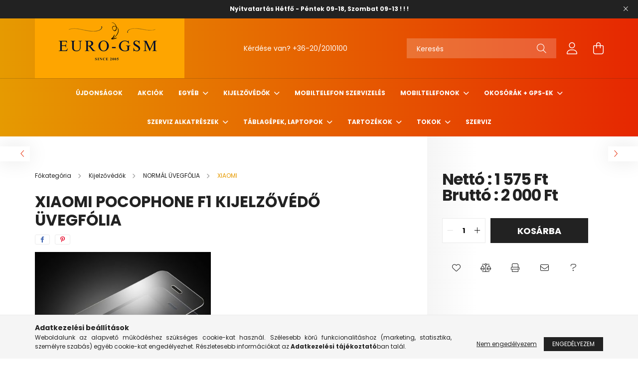

--- FILE ---
content_type: text/html; charset=UTF-8
request_url: http://www.eurogsm.hu/XIAOMI-POCOPHONE-F1-KIJELZOVEDO-UVEGFOLIA
body_size: 20468
content:
<!DOCTYPE html>
<html lang="hu">
<head>
    <meta charset="utf-8">
<meta name="description" content="XIAOMI POCOPHONE F1 KIJELZŐVÉDŐ ÜVEGFÓLIA, Speciálisan edzett, valódi üveg réteget befoglaló kompozit struktúra (ismertebb nevén üvegfólia), kerekített szélekke">
<meta name="robots" content="index, follow">
<meta http-equiv="X-UA-Compatible" content="IE=Edge">
<meta property="og:site_name" content="Euro GSM Mobiltelefon Szaküzlet" />
<meta property="og:title" content="XIAOMI POCOPHONE F1 KIJELZŐVÉDŐ ÜVEGFÓLIA - Euro GSM Mobilte">
<meta property="og:description" content="XIAOMI POCOPHONE F1 KIJELZŐVÉDŐ ÜVEGFÓLIA, Speciálisan edzett, valódi üveg réteget befoglaló kompozit struktúra (ismertebb nevén üvegfólia), kerekített szélekke">
<meta property="og:type" content="product">
<meta property="og:url" content="http://www.eurogsm.hu/XIAOMI-POCOPHONE-F1-KIJELZOVEDO-UVEGFOLIA">
<meta property="og:image" content="http://www.eurogsm.hu/img/78906/989136/989136.jpg">
<meta name="google-site-verification" content="eurogsm.hu">
<meta name="mobile-web-app-capable" content="yes">
<meta name="apple-mobile-web-app-capable" content="yes">
<meta name="MobileOptimized" content="320">
<meta name="HandheldFriendly" content="true">

<title>XIAOMI POCOPHONE F1 KIJELZŐVÉDŐ ÜVEGFÓLIA - Euro GSM Mobilte</title>


<script>
var service_type="shop";
var shop_url_main="http://www.eurogsm.hu";
var actual_lang="hu";
var money_len="0";
var money_thousend=" ";
var money_dec=",";
var shop_id=78906;
var unas_design_url="http:"+"/"+"/"+"www.eurogsm.hu"+"/"+"!common_design"+"/"+"base"+"/"+"002103"+"/";
var unas_design_code='002103';
var unas_base_design_code='2100';
var unas_design_ver=4;
var unas_design_subver=4;
var unas_shop_url='http://www.eurogsm.hu';
var responsive="yes";
var price_nullcut_disable=1;
var config_plus=new Array();
config_plus['product_tooltip']=1;
config_plus['cart_redirect']=1;
config_plus['money_type']='Ft';
config_plus['money_type_display']='Ft';
var lang_text=new Array();

var UNAS = UNAS || {};
UNAS.shop={"base_url":'http://www.eurogsm.hu',"domain":'www.eurogsm.hu',"username":'eurogsm.unas.hu',"id":78906,"lang":'hu',"currency_type":'Ft',"currency_code":'HUF',"currency_rate":'1',"currency_length":0,"base_currency_length":0,"canonical_url":'http://www.eurogsm.hu/XIAOMI-POCOPHONE-F1-KIJELZOVEDO-UVEGFOLIA'};
UNAS.design={"code":'002103',"page":'product_details'};
UNAS.api_auth="4f71952d654e50b7d9d7a2abb7236e29";
UNAS.customer={"email":'',"id":0,"group_id":0,"without_registration":0};
UNAS.shop["category_id"]="107992";
UNAS.shop["sku"]="989136";
UNAS.shop["product_id"]="189016970";
UNAS.shop["only_private_customer_can_purchase"] = false;
 

UNAS.text = {
    "button_overlay_close": `Bezár`,
    "popup_window": `Felugró ablak`,
    "list": `lista`,
    "updating_in_progress": `frissítés folyamatban`,
    "updated": `frissítve`,
    "is_opened": `megnyitva`,
    "is_closed": `bezárva`,
    "deleted": `törölve`,
    "consent_granted": `hozzájárulás megadva`,
    "consent_rejected": `hozzájárulás elutasítva`,
    "field_is_incorrect": `mező hibás`,
    "error_title": `Hiba!`,
    "product_variants": `termék változatok`,
    "product_added_to_cart": `A termék a kosárba került`,
    "product_added_to_cart_with_qty_problem": `A termékből csak [qty_added_to_cart] [qty_unit] került kosárba`,
    "product_removed_from_cart": `A termék törölve a kosárból`,
    "reg_title_name": `Név`,
    "reg_title_company_name": `Cégnév`,
    "number_of_items_in_cart": `Kosárban lévő tételek száma`,
    "cart_is_empty": `A kosár üres`,
    "cart_updated": `A kosár frissült`
};


UNAS.text["delete_from_compare"]= `Törlés összehasonlításból`;
UNAS.text["comparison"]= `Összehasonlítás`;

UNAS.text["delete_from_favourites"]= `Törlés a kedvencek közül`;
UNAS.text["add_to_favourites"]= `Kedvencekhez`;






window.lazySizesConfig=window.lazySizesConfig || {};
window.lazySizesConfig.loadMode=1;
window.lazySizesConfig.loadHidden=false;

window.dataLayer = window.dataLayer || [];
function gtag(){dataLayer.push(arguments)};
gtag('js', new Date());
</script>

<script src="http://www.eurogsm.hu/!common_packages/jquery/jquery-3.2.1.js?mod_time=1690980618"></script>
<script src="http://www.eurogsm.hu/!common_packages/jquery/plugins/migrate/migrate.js?mod_time=1690980618"></script>
<script src="http://www.eurogsm.hu/!common_packages/jquery/plugins/autocomplete/autocomplete.js?mod_time=1751452520"></script>
<script src="http://www.eurogsm.hu/!common_packages/jquery/plugins/tools/overlay/overlay.js?mod_time=1753784914"></script>
<script src="http://www.eurogsm.hu/!common_packages/jquery/plugins/tools/toolbox/toolbox.expose.js?mod_time=1724322378"></script>
<script src="http://www.eurogsm.hu/!common_packages/jquery/plugins/lazysizes/lazysizes.min.js?mod_time=1690980618"></script>
<script src="http://www.eurogsm.hu/!common_packages/jquery/plugins/lazysizes/plugins/bgset/ls.bgset.min.js?mod_time=1752825098"></script>
<script src="http://www.eurogsm.hu/!common_packages/jquery/own/shop_common/exploded/common.js?mod_time=1764831094"></script>
<script src="http://www.eurogsm.hu/!common_packages/jquery/own/shop_common/exploded/common_overlay.js?mod_time=1754986322"></script>
<script src="http://www.eurogsm.hu/!common_packages/jquery/own/shop_common/exploded/common_shop_popup.js?mod_time=1754991412"></script>
<script src="http://www.eurogsm.hu/!common_packages/jquery/own/shop_common/exploded/page_product_details.js?mod_time=1751452520"></script>
<script src="http://www.eurogsm.hu/!common_packages/jquery/own/shop_common/exploded/function_favourites.js?mod_time=1725525511"></script>
<script src="http://www.eurogsm.hu/!common_packages/jquery/own/shop_common/exploded/function_compare.js?mod_time=1751452520"></script>
<script src="http://www.eurogsm.hu/!common_packages/jquery/own/shop_common/exploded/function_recommend.js?mod_time=1751452520"></script>
<script src="http://www.eurogsm.hu/!common_packages/jquery/own/shop_common/exploded/function_product_print.js?mod_time=1725525511"></script>
<script src="http://www.eurogsm.hu/!common_packages/jquery/plugins/hoverintent/hoverintent.js?mod_time=1690980618"></script>
<script src="http://www.eurogsm.hu/!common_packages/jquery/own/shop_tooltip/shop_tooltip.js?mod_time=1753441723"></script>
<script src="http://www.eurogsm.hu/!common_packages/jquery/plugins/responsive_menu/responsive_menu-unas.js?mod_time=1690980618"></script>
<script src="http://www.eurogsm.hu/!common_design/base/002100/main.js?mod_time=1753356622"></script>
<script src="http://www.eurogsm.hu/!common_packages/jquery/plugins/flickity/v3/flickity.pkgd.min.js?mod_time=1753784914"></script>
<script src="http://www.eurogsm.hu/!common_packages/jquery/plugins/toastr/toastr.min.js?mod_time=1690980618"></script>
<script src="http://www.eurogsm.hu/!common_packages/jquery/plugins/tippy/popper-2.4.4.min.js?mod_time=1690980618"></script>
<script src="http://www.eurogsm.hu/!common_packages/jquery/plugins/tippy/tippy-bundle.umd.min.js?mod_time=1690980618"></script>
<script src="http://www.eurogsm.hu/!common_packages/jquery/plugins/photoswipe/photoswipe.min.js?mod_time=1690980618"></script>
<script src="http://www.eurogsm.hu/!common_packages/jquery/plugins/photoswipe/photoswipe-ui-default.min.js?mod_time=1690980618"></script>

<link href="http://www.eurogsm.hu/temp/shop_78906_9d53bc5ffc841fb50417f0a97ff59218.css?mod_time=1768911659" rel="stylesheet" type="text/css">

<link href="http://www.eurogsm.hu/XIAOMI-POCOPHONE-F1-KIJELZOVEDO-UVEGFOLIA" rel="canonical">
    <link id="favicon-32x32" rel="icon" type="image/png" href="http://www.eurogsm.hu/!common_design/own/image/favicon_32x32.png" sizes="32x32">
    <link id="favicon-192x192" rel="icon" type="image/png" href="http://www.eurogsm.hu/!common_design/own/image/favicon_192x192.png" sizes="192x192">
            <link rel="apple-touch-icon" href="http://www.eurogsm.hu/!common_design/own/image/favicon_32x32.png" sizes="32x32">
        <link rel="apple-touch-icon" href="http://www.eurogsm.hu/!common_design/own/image/favicon_192x192.png" sizes="192x192">
        <script>
        var google_consent=1;
    
        gtag('consent', 'default', {
           'ad_storage': 'denied',
           'ad_user_data': 'denied',
           'ad_personalization': 'denied',
           'analytics_storage': 'denied',
           'functionality_storage': 'denied',
           'personalization_storage': 'denied',
           'security_storage': 'granted'
        });

    
        gtag('consent', 'update', {
           'ad_storage': 'denied',
           'ad_user_data': 'denied',
           'ad_personalization': 'denied',
           'analytics_storage': 'denied',
           'functionality_storage': 'denied',
           'personalization_storage': 'denied',
           'security_storage': 'granted'
        });

        </script>
    

    <meta content="width=device-width, initial-scale=1.0" name="viewport" />
    <link rel="preconnect" href="https://fonts.gstatic.com">
    <link rel="preload" href="https://fonts.googleapis.com/css2?family=Poppins:wght@400;700&display=swap" as="style" />
    <link rel="stylesheet" href="https://fonts.googleapis.com/css2?family=Poppins:wght@400;700&display=swap" media="print" onload="this.media='all'">
    <noscript>
        <link rel="stylesheet" href="https://fonts.googleapis.com/css2?family=Poppins:wght@400;700&display=swap" />
    </noscript>
    
    
    
    
    

    
    
    
            
        
        
        
        
        
    
    
</head>




<body class='design_ver4 design_subver1 design_subver2 design_subver3 design_subver4' id="ud_shop_artdet">
    <div id="fb-root"></div>
    <script>
        window.fbAsyncInit = function() {
            FB.init({
                xfbml            : true,
                version          : 'v22.0'
            });
        };
    </script>
    <script async defer crossorigin="anonymous" src="https://connect.facebook.net/hu_HU/sdk.js"></script>
    <div id="image_to_cart" style="display:none; position:absolute; z-index:100000;"></div>
<div class="overlay_common overlay_warning" id="overlay_cart_add"></div>
<script>$(document).ready(function(){ overlay_init("cart_add",{"onBeforeLoad":false}); });</script>
<div id="overlay_login_outer"></div>	
	<script>
	$(document).ready(function(){
	    var login_redir_init="";

		$("#overlay_login_outer").overlay({
			onBeforeLoad: function() {
                var login_redir_temp=login_redir_init;
                if (login_redir_act!="") {
                    login_redir_temp=login_redir_act;
                    login_redir_act="";
                }

									$.ajax({
						type: "GET",
						async: true,
						url: "http://www.eurogsm.hu/shop_ajax/ajax_popup_login.php",
						data: {
							shop_id:"78906",
							lang_master:"hu",
                            login_redir:login_redir_temp,
							explicit:"ok",
							get_ajax:"1"
						},
						success: function(data){
							$("#overlay_login_outer").html(data);
							if (unas_design_ver >= 5) $("#overlay_login_outer").modal('show');
							$('#overlay_login1 input[name=shop_pass_login]').keypress(function(e) {
								var code = e.keyCode ? e.keyCode : e.which;
								if(code.toString() == 13) {		
									document.form_login_overlay.submit();		
								}	
							});	
						}
					});
								},
			top: 50,
			mask: {
	color: "#000000",
	loadSpeed: 200,
	maskId: "exposeMaskOverlay",
	opacity: 0.7
},
			closeOnClick: (config_plus['overlay_close_on_click_forced'] === 1),
			onClose: function(event, overlayIndex) {
				$("#login_redir").val("");
			},
			load: false
		});
		
			});
	function overlay_login() {
		$(document).ready(function(){
			$("#overlay_login_outer").overlay().load();
		});
	}
	function overlay_login_remind() {
        if (unas_design_ver >= 5) {
            $("#overlay_remind").overlay().load();
        } else {
            $(document).ready(function () {
                $("#overlay_login_outer").overlay().close();
                setTimeout('$("#overlay_remind").overlay().load();', 250);
            });
        }
	}

    var login_redir_act="";
    function overlay_login_redir(redir) {
        login_redir_act=redir;
        $("#overlay_login_outer").overlay().load();
    }
	</script>  
	<div class="overlay_common overlay_info" id="overlay_remind"></div>
<script>$(document).ready(function(){ overlay_init("remind",[]); });</script>

	<script>
    	function overlay_login_error_remind() {
		$(document).ready(function(){
			load_login=0;
			$("#overlay_error").overlay().close();
			setTimeout('$("#overlay_remind").overlay().load();', 250);	
		});
	}
	</script>  
	<div class="overlay_common overlay_info" id="overlay_newsletter"></div>
<script>$(document).ready(function(){ overlay_init("newsletter",[]); });</script>

<script>
function overlay_newsletter() {
    $(document).ready(function(){
        $("#overlay_newsletter").overlay().load();
    });
}
</script>
<div class="overlay_common overlay_error" id="overlay_script"></div>
<script>$(document).ready(function(){ overlay_init("script",[]); });</script>
    <script>
    $(document).ready(function() {
        $.ajax({
            type: "GET",
            url: "http://www.eurogsm.hu/shop_ajax/ajax_stat.php",
            data: {master_shop_id:"78906",get_ajax:"1"}
        });
    });
    </script>
    

<div id="container" class="no-slideshow  page_shop_artdet_989136 filter-not-exists">
            <header class="header position-relative">
                        <div class="js-element nanobar js-nanobar" data-element-name="header_text_section_1">
            <div class="header_text_section_1 nanobar__inner text-center">
                                    <p style="text-align: center;"><strong>Nyitvatartás Hétfő - Péntek 09-18, Szombat 09-13 ! ! !</strong></p>
                                <button type="button" class="btn nanobar__btn-close" onclick="closeNanobar(this,'header_text_section_1_hide','session');" aria-label="Bezár" title="Bezár">
                    <span class="icon--close"></span>
                </button>
            </div>
        </div>
    
            <div class="header-inner">
                <div class="header-container container">
                    <div class="row gutters-5 flex-nowrap justify-content-center align-items-center">
                            <div id="header_logo_img" class="js-element logo col-auto flex-shrink-1 order-2 order-xl-1" data-element-name="header_logo">
        <div class="header_logo-img-container">
            <div class="header_logo-img-wrapper">
                                                            <a href="http://www.eurogsm.hu/">                        <picture>
                                                            <source media="(max-width: 575.98px)" srcset="http://www.eurogsm.hu/!common_design/custom/eurogsm.unas.hu/element/layout_hu_header_logo-300x80_1_small.png?time=1755857364 108w" sizes="108px"/>
                                                                                    <img                                  src="http://www.eurogsm.hu/!common_design/custom/eurogsm.unas.hu/element/layout_hu_header_logo-300x80_1_default.png?time=1755857364"
                                 srcset="http://www.eurogsm.hu/!common_design/custom/eurogsm.unas.hu/element/layout_hu_header_logo-300x80_1_default.png?time=1755857364 1x"
                                 alt="Euro GSM Mobiltelefon Szaküzlet"/>
                        </picture>
                        </a>                                                </div>
        </div>
    </div>


                        <div class="header__left col-auto col-xl order-1 order-xl-2">
                            <div class="d-flex align-items-center justify-content-center">
                                <button type="button" class="hamburger__btn js-hamburger-btn dropdown--btn d-xl-none" id="hamburger__btn" aria-label="hamburger button" data-btn-for=".hamburger__dropdown">
                                    <span class="hamburger__btn-icon icon--hamburger"></span>
                                </button>
                                    <div class="js-element header_text_section_2 d-none d-xl-block" data-element-name="header_text_section_2">
        <div class="element__content ">
                            <div class="element__html slide-1"><p>Kérdése van? <a href="tel:+36202010100">+36-20/2010100</a></p></div>
                    </div>
    </div>

                            </div>
                        </div>

                        <div class="header__right col col-xl-auto order-3 py-3 py-lg-5">
                            <div class="d-flex align-items-center justify-content-end">
                                
                                
                                <div class="search-open-btn d-block d-lg-none icon--search text-center" onclick="toggleSearch();"></div>
                                <div class="search__container">
                                    <div class="search-box position-relative ml-auto container px-0 browser-is-chrome" id="box_search_content">
    <form name="form_include_search" id="form_include_search" action="http://www.eurogsm.hu/shop_search.php" method="get">
        <div class="box-search-group mb-0">
            <input data-stay-visible-breakpoint="992" name="search" id="box_search_input" value=""
                   aria-label="Keresés" pattern=".{3,100}" title="Hosszabb kereső kifejezést írjon be!" placeholder="Keresés"
                   type="text" maxlength="100" class="ac_input form-control js-search-input" autocomplete="off" required            >
            <div class="search-box__search-btn-outer input-group-append" title="Keresés">
                <button class="search-btn" aria-label="Keresés">
                    <span class="search-btn-icon icon--search"></span>
                </button>
            </div>
            <div class="search__loading">
                <div class="loading-spinner--small"></div>
            </div>
        </div>
        <div class="search-box__mask"></div>
    </form>
    <div class="ac_results"></div>
</div>
<script>
    $(document).ready(function(){
        $(document).on('smartSearchInputLoseFocus', function(){
            if ($('.js-search-smart-autocomplete').length>0) {
                setTimeout(function(){
                    let height = $(window).height() - ($('.js-search-smart-autocomplete').offset().top - $(window).scrollTop()) - 20;
                    $('.search-smart-autocomplete').css('max-height', height + 'px');
                }, 300);
            }
        });
    });
</script>



                                </div>
                                <div class="profil__container">
                                                <div class="profile">
            <button type="button" class="profile__btn js-profile-btn dropdown--btn" id="profile__btn" data-orders="http://www.eurogsm.hu/shop_order_track.php" aria-label="profile button" data-btn-for=".profile__dropdown">
                <span class="profile__btn-icon icon--head"></span>
            </button>
        </div>
    
                                </div>
                                <div class="cart-box__container pr-3 pr-xl-0">
                                    <button class="cart-box__btn dropdown--btn" aria-label="cart button" type="button" data-btn-for=".cart-box__dropdown">
                                        <span class="cart-box__btn-icon icon--cart">
                                                <span id='box_cart_content' class='cart-box'>            </span>
                                        </span>
                                    </button>
                                </div>
                            </div>
                        </div>
                    </div>
                </div>
            </div>
                            <div class="header-menus d-none d-xl-block">
                    <div class="container text-center position-relative">
                        <ul class="main-menus d-none d-lg-flex justify-content-center text-left js-main-menus-content cat-menus level-0 plus-menus level-0" data-level="0">
                                <li class='cat-menu  is-spec-item js-cat-menu-new' data-id="new">

        <span class="cat-menu__name font-weight-bold">
                            <a class='cat-menu__link font-weight-bold' href='http://www.eurogsm.hu/shop_artspec.php?artspec=2' >
                            Újdonságok            </a>
        </span>

            </li>
    <li class='cat-menu  is-spec-item js-cat-menu-akcio' data-id="akcio">

        <span class="cat-menu__name font-weight-bold">
                            <a class='cat-menu__link font-weight-bold' href='http://www.eurogsm.hu/shop_artspec.php?artspec=1' >
                            Akciók            </a>
        </span>

            </li>
    <li class='cat-menu  has-child js-cat-menu-326074' data-id="326074">

        <span class="cat-menu__name font-weight-bold">
                            <a class='cat-menu__link font-weight-bold' href='#' >
                            Egyéb            </a>
        </span>

        			    <div class="cat-menu__sublist js-sublist level-1 ">
        <div class="sublist-inner js-sublist-inner ps__child--consume">
            <div class="cat-menu__sublist-inner d-flex">
                <div class="flex-grow-1">
                    <ul class="cat-menus level-1 row" data-level="cat-level-1">
                                                    <li class="col-2 mb-5 cat-menu js-cat-menu-757760" data-id="757760">
                                <span class="cat-menu__name text-uppercase font-weight-bold" >
                                    <a class="cat-menu__link" href="http://www.eurogsm.hu/spl/757760/Kutyuk-Gadgets" >
                                    Kütyük / Gadgets 
                                                                            </a>
                                </span>
                                                            </li>
                                                    <li class="col-2 mb-5 cat-menu js-cat-menu-465920" data-id="465920">
                                <span class="cat-menu__name text-uppercase font-weight-bold" >
                                    <a class="cat-menu__link" href="http://www.eurogsm.hu/spl/465920/Lampak" >
                                    Lámpák
                                                                            </a>
                                </span>
                                                            </li>
                                                    <li class="col-2 mb-5 cat-menu js-cat-menu-532428" data-id="532428">
                                <span class="cat-menu__name text-uppercase font-weight-bold" >
                                    <a class="cat-menu__link" href="http://www.eurogsm.hu/spl/532428/SIM-KARTYA-TARTOZEKOK" >
                                    SIM KÁRTYA TARTOZÉKOK
                                                                            </a>
                                </span>
                                                            </li>
                                            </ul>
                </div>
                            </div>
        </div>
    </div>


            </li>
    <li class='cat-menu  has-child js-cat-menu-318330' data-id="318330">

        <span class="cat-menu__name font-weight-bold">
                            <a class='cat-menu__link font-weight-bold' href='#' >
                            Kijelzővédők            </a>
        </span>

        			    <div class="cat-menu__sublist js-sublist level-1 ">
        <div class="sublist-inner js-sublist-inner ps__child--consume">
            <div class="cat-menu__sublist-inner d-flex">
                <div class="flex-grow-1">
                    <ul class="cat-menus level-1 row" data-level="cat-level-1">
                                                    <li class="col-2 mb-5 cat-menu has-child js-cat-menu-885427" data-id="885427">
                                <span class="cat-menu__name text-uppercase font-weight-bold" >
                                    <a class="cat-menu__link" href="http://www.eurogsm.hu/sct/885427/ANTI-SHOCK-FOLIA" >
                                    ANTI-SHOCK FÓLIA
                                                                            </a>
                                </span>
                                                                        <div class="cat-menu__list level-2">
        <ul class="cat-menus level-2" data-level="cat-level-2">
                            <li class="cat-menu js-cat-menu-831367" data-id="831367">
                    <span class="cat-menu__name" >
                        <a class="cat-menu__link" href="http://www.eurogsm.hu/spl/831367/APPLE" >                        APPLE
                                                    </a>                    </span>
                                    </li>
                            <li class="cat-menu js-cat-menu-789989" data-id="789989">
                    <span class="cat-menu__name" >
                        <a class="cat-menu__link" href="http://www.eurogsm.hu/spl/789989/HONOR" >                        HONOR
                                                    </a>                    </span>
                                    </li>
                            <li class="cat-menu js-cat-menu-152287" data-id="152287">
                    <span class="cat-menu__name" >
                        <a class="cat-menu__link" href="http://www.eurogsm.hu/spl/152287/HTC" >                        HTC
                                                    </a>                    </span>
                                    </li>
                            <li class="cat-menu js-cat-menu-944212" data-id="944212">
                    <span class="cat-menu__name" >
                        <a class="cat-menu__link" href="http://www.eurogsm.hu/spl/944212/HUAWEI" >                        HUAWEI
                                                    </a>                    </span>
                                    </li>
                            <li class="cat-menu js-cat-menu-916757" data-id="916757">
                    <span class="cat-menu__name" >
                        <a class="cat-menu__link" href="http://www.eurogsm.hu/spl/916757/LG" >                        LG
                                                    </a>                    </span>
                                    </li>
                            <li class="cat-menu js-cat-menu-690668" data-id="690668">
                    <span class="cat-menu__name" >
                        <a class="cat-menu__link" href="http://www.eurogsm.hu/spl/690668/SAMSUNG" >                        SAMSUNG
                                                    </a>                    </span>
                                    </li>
                                </ul>
    </div>


                                                            </li>
                                                    <li class="col-2 mb-5 cat-menu has-child js-cat-menu-172429" data-id="172429">
                                <span class="cat-menu__name text-uppercase font-weight-bold" >
                                    <a class="cat-menu__link" href="http://www.eurogsm.hu/sct/172429/Nano-Folia" >
                                    Nano Fólia
                                                                            </a>
                                </span>
                                                                        <div class="cat-menu__list level-2">
        <ul class="cat-menus level-2" data-level="cat-level-2">
                            <li class="cat-menu js-cat-menu-326824" data-id="326824">
                    <span class="cat-menu__name" >
                        <a class="cat-menu__link" href="http://www.eurogsm.hu/spl/326824/Apple" >                        Apple
                                                    </a>                    </span>
                                    </li>
                                </ul>
    </div>


                                                            </li>
                                                    <li class="col-2 mb-5 cat-menu has-child js-cat-menu-787408" data-id="787408">
                                <span class="cat-menu__name text-uppercase font-weight-bold" >
                                    <a class="cat-menu__link" href="http://www.eurogsm.hu/sct/787408/NORMAL-UVEGFOLIA" >
                                    NORMÁL ÜVEGFÓLIA
                                                                            </a>
                                </span>
                                                                        <div class="cat-menu__list level-2">
        <ul class="cat-menus level-2" data-level="cat-level-2">
                            <li class="cat-menu js-cat-menu-966727" data-id="966727">
                    <span class="cat-menu__name" >
                        <a class="cat-menu__link" href="http://www.eurogsm.hu/spl/966727/ALCATEL" >                        ALCATEL
                                                    </a>                    </span>
                                    </li>
                            <li class="cat-menu js-cat-menu-620781" data-id="620781">
                    <span class="cat-menu__name" >
                        <a class="cat-menu__link" href="http://www.eurogsm.hu/spl/620781/APPLE" >                        APPLE
                                                    </a>                    </span>
                                    </li>
                            <li class="cat-menu js-cat-menu-756820" data-id="756820">
                    <span class="cat-menu__name" >
                        <a class="cat-menu__link" href="http://www.eurogsm.hu/spl/756820/BLACKBERRY" >                        BLACKBERRY
                                                    </a>                    </span>
                                    </li>
                            <li class="cat-menu js-cat-menu-944743" data-id="944743">
                    <span class="cat-menu__name" >
                        <a class="cat-menu__link" href="http://www.eurogsm.hu/spl/944743/GOOGLE" >                        GOOGLE
                                                    </a>                    </span>
                                    </li>
                            <li class="cat-menu js-cat-menu-500166" data-id="500166">
                    <span class="cat-menu__name" >
                        <a class="cat-menu__link" href="http://www.eurogsm.hu/spl/500166/HONOR" >                        HONOR
                                                    </a>                    </span>
                                    </li>
                            <li class="cat-menu js-cat-menu-145631" data-id="145631">
                    <span class="cat-menu__name" >
                        <a class="cat-menu__link" href="http://www.eurogsm.hu/spl/145631/HTC" >                        HTC
                                                    </a>                    </span>
                                    </li>
                            <li class="cat-menu js-cat-menu-170967" data-id="170967">
                    <span class="cat-menu__name" >
                        <a class="cat-menu__link" href="http://www.eurogsm.hu/spl/170967/HUAWEI" >                        HUAWEI
                                                    </a>                    </span>
                                    </li>
                                        <li class="cat-menu">
                    <a class="cat-menu__link cat-menu__all-cat font-s icon--a-chevron-right" href="http://www.eurogsm.hu/sct/787408/NORMAL-UVEGFOLIA">További kategóriák</a>
                </li>
                    </ul>
    </div>


                                                            </li>
                                                    <li class="col-2 mb-5 cat-menu has-child js-cat-menu-786132" data-id="786132">
                                <span class="cat-menu__name text-uppercase font-weight-bold" >
                                    <a class="cat-menu__link" href="http://www.eurogsm.hu/ShieldUp" >
                                    SHIELD UP
                                                                            </a>
                                </span>
                                                                        <div class="cat-menu__list level-2">
        <ul class="cat-menus level-2" data-level="cat-level-2">
                            <li class="cat-menu js-cat-menu-268319" data-id="268319">
                    <span class="cat-menu__name" >
                        <a class="cat-menu__link" href="http://www.eurogsm.hu/spl/268319/APPLE" >                        APPLE
                                                    </a>                    </span>
                                    </li>
                                </ul>
    </div>


                                                            </li>
                                                    <li class="col-2 mb-5 cat-menu has-child js-cat-menu-240542" data-id="240542">
                                <span class="cat-menu__name text-uppercase font-weight-bold" >
                                    <a class="cat-menu__link" href="http://www.eurogsm.hu/sct/240542/UV-NANO-FOLIA" >
                                    UV NANO FÓLIA
                                                                            </a>
                                </span>
                                                                        <div class="cat-menu__list level-2">
        <ul class="cat-menus level-2" data-level="cat-level-2">
                            <li class="cat-menu js-cat-menu-845005" data-id="845005">
                    <span class="cat-menu__name" >
                        <a class="cat-menu__link" href="http://www.eurogsm.hu/spl/845005/APPLE" >                        APPLE
                                                    </a>                    </span>
                                    </li>
                            <li class="cat-menu js-cat-menu-731559" data-id="731559">
                    <span class="cat-menu__name" >
                        <a class="cat-menu__link" href="http://www.eurogsm.hu/spl/731559/HUAWEI" >                        HUAWEI
                                                    </a>                    </span>
                                    </li>
                            <li class="cat-menu js-cat-menu-500989" data-id="500989">
                    <span class="cat-menu__name" >
                        <a class="cat-menu__link" href="http://www.eurogsm.hu/spl/500989/SAMSUNG" >                        SAMSUNG
                                                    </a>                    </span>
                                    </li>
                                </ul>
    </div>


                                                            </li>
                                                    <li class="col-2 mb-5 cat-menu has-child js-cat-menu-785823" data-id="785823">
                                <span class="cat-menu__name text-uppercase font-weight-bold" >
                                    <a class="cat-menu__link" href="http://www.eurogsm.hu/sct/785823/XPRO-TELJES-KIJELZOS-UVEGFOLIA-3D-FOLIA" >
                                    XPRO TELJES KIJELZŐS ÜVEGFÓLIA (3D FÓLIA)
                                                                            </a>
                                </span>
                                                                        <div class="cat-menu__list level-2">
        <ul class="cat-menus level-2" data-level="cat-level-2">
                            <li class="cat-menu js-cat-menu-924775" data-id="924775">
                    <span class="cat-menu__name" >
                        <a class="cat-menu__link" href="http://www.eurogsm.hu/spl/924775/APPLE" >                        APPLE
                                                    </a>                    </span>
                                    </li>
                            <li class="cat-menu js-cat-menu-920458" data-id="920458">
                    <span class="cat-menu__name" >
                        <a class="cat-menu__link" href="http://www.eurogsm.hu/spl/920458/Huawei" >                        Huawei
                                                    </a>                    </span>
                                    </li>
                            <li class="cat-menu js-cat-menu-742182" data-id="742182">
                    <span class="cat-menu__name" >
                        <a class="cat-menu__link" href="http://www.eurogsm.hu/spl/742182/Samsung" >                        Samsung
                                                    </a>                    </span>
                                    </li>
                                </ul>
    </div>


                                                            </li>
                                            </ul>
                </div>
                            </div>
        </div>
    </div>


            </li>
    <li class='cat-menu  js-cat-menu-665578' data-id="665578">

        <span class="cat-menu__name font-weight-bold">
                            <a class='cat-menu__link font-weight-bold' href='http://www.eurogsm.hu/spl/665578/Mobiltelefon-szervizeles' >
                            Mobiltelefon szervizelés            </a>
        </span>

            </li>
    <li class='cat-menu  has-child js-cat-menu-640833' data-id="640833">

        <span class="cat-menu__name font-weight-bold">
                            <a class='cat-menu__link font-weight-bold' href='#' >
                            MOBILTELEFONOK            </a>
        </span>

        			    <div class="cat-menu__sublist js-sublist level-1 ">
        <div class="sublist-inner js-sublist-inner ps__child--consume">
            <div class="cat-menu__sublist-inner d-flex">
                <div class="flex-grow-1">
                    <ul class="cat-menus level-1 row" data-level="cat-level-1">
                                                    <li class="col-2 mb-5 cat-menu js-cat-menu-917818" data-id="917818">
                                <span class="cat-menu__name text-uppercase font-weight-bold" >
                                    <a class="cat-menu__link" href="http://www.eurogsm.hu/spl/917818/Asztali-telefonok-ado-vevok" >
                                    Asztali telefonok, adó-vevők
                                                                            </a>
                                </span>
                                                            </li>
                                                    <li class="col-2 mb-5 cat-menu has-child js-cat-menu-722332" data-id="722332">
                                <span class="cat-menu__name text-uppercase font-weight-bold" >
                                    <a class="cat-menu__link" href="http://www.eurogsm.hu/sct/722332/Hasznalt-Mobiltelefonok" >
                                    Használt Mobiltelefonok
                                                                            </a>
                                </span>
                                                                        <div class="cat-menu__list level-2">
        <ul class="cat-menus level-2" data-level="cat-level-2">
                            <li class="cat-menu js-cat-menu-590863" data-id="590863">
                    <span class="cat-menu__name" >
                        <a class="cat-menu__link" href="http://www.eurogsm.hu/spl/590863/APPLE" >                        APPLE
                                                    </a>                    </span>
                                    </li>
                            <li class="cat-menu js-cat-menu-881348" data-id="881348">
                    <span class="cat-menu__name" >
                        <a class="cat-menu__link" href="http://www.eurogsm.hu/spl/881348/NOKIA" >                        NOKIA
                                                    </a>                    </span>
                                    </li>
                            <li class="cat-menu js-cat-menu-932515" data-id="932515">
                    <span class="cat-menu__name" >
                        <a class="cat-menu__link" href="http://www.eurogsm.hu/ONEPLUS" >                        ONEPLUS
                                                    </a>                    </span>
                                    </li>
                            <li class="cat-menu js-cat-menu-895933" data-id="895933">
                    <span class="cat-menu__name" >
                        <a class="cat-menu__link" href="http://www.eurogsm.hu/spl/895933/SAMSUNG" >                        SAMSUNG
                                                    </a>                    </span>
                                    </li>
                            <li class="cat-menu js-cat-menu-533760" data-id="533760">
                    <span class="cat-menu__name" >
                        <a class="cat-menu__link" href="http://www.eurogsm.hu/spl/533760/XIAOMI" >                        XIAOMI
                                                    </a>                    </span>
                                    </li>
                                </ul>
    </div>


                                                            </li>
                                                    <li class="col-2 mb-5 cat-menu has-child js-cat-menu-758276" data-id="758276">
                                <span class="cat-menu__name text-uppercase font-weight-bold" >
                                    <a class="cat-menu__link" href="http://www.eurogsm.hu/UJ-Mobiltelefon" >
                                    ÚJ Mobiltelefon 
                                                                            </a>
                                </span>
                                                                        <div class="cat-menu__list level-2">
        <ul class="cat-menus level-2" data-level="cat-level-2">
                            <li class="cat-menu js-cat-menu-106818" data-id="106818">
                    <span class="cat-menu__name" >
                        <a class="cat-menu__link" href="http://www.eurogsm.hu/spl/106818/APPLE" >                        APPLE
                                                    </a>                    </span>
                                    </li>
                            <li class="cat-menu js-cat-menu-402146" data-id="402146">
                    <span class="cat-menu__name" >
                        <a class="cat-menu__link" href="http://www.eurogsm.hu/spl/402146/CAT" >                        CAT
                                                    </a>                    </span>
                                    </li>
                            <li class="cat-menu js-cat-menu-193680" data-id="193680">
                    <span class="cat-menu__name" >
                        <a class="cat-menu__link" href="http://www.eurogsm.hu/spl/193680/GOOGLE" >                        GOOGLE
                                                    </a>                    </span>
                                    </li>
                            <li class="cat-menu js-cat-menu-816646" data-id="816646">
                    <span class="cat-menu__name" >
                        <a class="cat-menu__link" href="http://www.eurogsm.hu/iHUNT" >                        iHUNT
                                                    </a>                    </span>
                                    </li>
                            <li class="cat-menu js-cat-menu-934328" data-id="934328">
                    <span class="cat-menu__name" >
                        <a class="cat-menu__link" href="http://www.eurogsm.hu/spl/934328/MOTOROLA" >                        MOTOROLA
                                                    </a>                    </span>
                                    </li>
                            <li class="cat-menu js-cat-menu-411219" data-id="411219">
                    <span class="cat-menu__name" >
                        <a class="cat-menu__link" href="http://www.eurogsm.hu/spl/411219/REALME" >                        REALME
                                                    </a>                    </span>
                                    </li>
                            <li class="cat-menu js-cat-menu-945494" data-id="945494">
                    <span class="cat-menu__name" >
                        <a class="cat-menu__link" href="http://www.eurogsm.hu/spl/945494/SAMSUNG" >                        SAMSUNG
                                                    </a>                    </span>
                                    </li>
                                        <li class="cat-menu">
                    <a class="cat-menu__link cat-menu__all-cat font-s icon--a-chevron-right" href="http://www.eurogsm.hu/UJ-Mobiltelefon">További kategóriák</a>
                </li>
                    </ul>
    </div>


                                                            </li>
                                            </ul>
                </div>
                            </div>
        </div>
    </div>


            </li>
    <li class='cat-menu  has-child js-cat-menu-605478' data-id="605478">

        <span class="cat-menu__name font-weight-bold">
                            <a class='cat-menu__link font-weight-bold' href='#' >
                            Okosórák + Gps-ek             </a>
        </span>

        			    <div class="cat-menu__sublist js-sublist level-1 ">
        <div class="sublist-inner js-sublist-inner ps__child--consume">
            <div class="cat-menu__sublist-inner d-flex">
                <div class="flex-grow-1">
                    <ul class="cat-menus level-1 row" data-level="cat-level-1">
                                                    <li class="col-2 mb-5 cat-menu js-cat-menu-262944" data-id="262944">
                                <span class="cat-menu__name text-uppercase font-weight-bold" >
                                    <a class="cat-menu__link" href="http://www.eurogsm.hu/spl/262944/Garmin" >
                                    Garmin
                                                                            </a>
                                </span>
                                                            </li>
                                                    <li class="col-2 mb-5 cat-menu js-cat-menu-192031" data-id="192031">
                                <span class="cat-menu__name text-uppercase font-weight-bold" >
                                    <a class="cat-menu__link" href="http://www.eurogsm.hu/POLAR" >
                                    Polar
                                                                            </a>
                                </span>
                                                            </li>
                                            </ul>
                </div>
                            </div>
        </div>
    </div>


            </li>
    <li class='cat-menu  has-child js-cat-menu-608871' data-id="608871">

        <span class="cat-menu__name font-weight-bold">
                            <a class='cat-menu__link font-weight-bold' href='#' >
                            SZERVIZ ALKATRÉSZEK            </a>
        </span>

        			    <div class="cat-menu__sublist js-sublist level-1 ">
        <div class="sublist-inner js-sublist-inner ps__child--consume">
            <div class="cat-menu__sublist-inner d-flex">
                <div class="flex-grow-1">
                    <ul class="cat-menus level-1 row" data-level="cat-level-1">
                                                    <li class="col-2 mb-5 cat-menu has-child js-cat-menu-806837" data-id="806837">
                                <span class="cat-menu__name text-uppercase font-weight-bold" >
                                    <a class="cat-menu__link" href="http://www.eurogsm.hu/AKKUFEDEL" >
                                    AKKUFEDÉL
                                                                            </a>
                                </span>
                                                                        <div class="cat-menu__list level-2">
        <ul class="cat-menus level-2" data-level="cat-level-2">
                            <li class="cat-menu js-cat-menu-779698" data-id="779698">
                    <span class="cat-menu__name" >
                        <a class="cat-menu__link" href="http://www.eurogsm.hu/SAMSUNG" >                        SAMSUNG
                                                    </a>                    </span>
                                    </li>
                                </ul>
    </div>


                                                            </li>
                                                    <li class="col-2 mb-5 cat-menu has-child js-cat-menu-714320" data-id="714320">
                                <span class="cat-menu__name text-uppercase font-weight-bold" >
                                    <a class="cat-menu__link" href="http://www.eurogsm.hu/sct/714320/LCD" >
                                    LCD
                                                                            </a>
                                </span>
                                                                        <div class="cat-menu__list level-2">
        <ul class="cat-menus level-2" data-level="cat-level-2">
                            <li class="cat-menu js-cat-menu-536382" data-id="536382">
                    <span class="cat-menu__name" >
                        <a class="cat-menu__link" href="http://www.eurogsm.hu/spl/536382/SAMSUNG" >                        SAMSUNG
                                                    </a>                    </span>
                                    </li>
                                </ul>
    </div>


                                                            </li>
                                                    <li class="col-2 mb-5 cat-menu has-child js-cat-menu-919267" data-id="919267">
                                <span class="cat-menu__name text-uppercase font-weight-bold" >
                                    <a class="cat-menu__link" href="http://www.eurogsm.hu/TOLTES-FLEX-USB" >
                                    TÖLTÉS FLEX, USB
                                                                            </a>
                                </span>
                                                                        <div class="cat-menu__list level-2">
        <ul class="cat-menus level-2" data-level="cat-level-2">
                            <li class="cat-menu js-cat-menu-322246" data-id="322246">
                    <span class="cat-menu__name" >
                        <a class="cat-menu__link" href="http://www.eurogsm.hu/spl/322246/SAMSUNG" >                        SAMSUNG
                                                    </a>                    </span>
                                    </li>
                                </ul>
    </div>


                                                            </li>
                                            </ul>
                </div>
                            </div>
        </div>
    </div>


            </li>
    <li class='cat-menu  has-child js-cat-menu-880358' data-id="880358">

        <span class="cat-menu__name font-weight-bold">
                            <a class='cat-menu__link font-weight-bold' href='#' >
                            Táblagépek, Laptopok            </a>
        </span>

        			    <div class="cat-menu__sublist js-sublist level-1 ">
        <div class="sublist-inner js-sublist-inner ps__child--consume">
            <div class="cat-menu__sublist-inner d-flex">
                <div class="flex-grow-1">
                    <ul class="cat-menus level-1 row" data-level="cat-level-1">
                                                    <li class="col-2 mb-5 cat-menu has-child js-cat-menu-269363" data-id="269363">
                                <span class="cat-menu__name text-uppercase font-weight-bold" >
                                    <a class="cat-menu__link" href="http://www.eurogsm.hu/sct/269363/Hasznalt-tablagepek" >
                                    Használt táblagépek
                                                                            </a>
                                </span>
                                                                        <div class="cat-menu__list level-2">
        <ul class="cat-menus level-2" data-level="cat-level-2">
                            <li class="cat-menu js-cat-menu-484781" data-id="484781">
                    <span class="cat-menu__name" >
                        <a class="cat-menu__link" href="http://www.eurogsm.hu/spl/484781/APPLE" >                        APPLE
                                                    </a>                    </span>
                                    </li>
                            <li class="cat-menu js-cat-menu-134599" data-id="134599">
                    <span class="cat-menu__name" >
                        <a class="cat-menu__link" href="http://www.eurogsm.hu/spl/134599/SAMSUNG" >                        SAMSUNG
                                                    </a>                    </span>
                                    </li>
                                </ul>
    </div>


                                                            </li>
                                                    <li class="col-2 mb-5 cat-menu js-cat-menu-696194" data-id="696194">
                                <span class="cat-menu__name text-uppercase font-weight-bold" >
                                    <a class="cat-menu__link" href="http://www.eurogsm.hu/spl/696194/Laptopok" >
                                    Laptopok
                                                                            </a>
                                </span>
                                                            </li>
                                                    <li class="col-2 mb-5 cat-menu has-child js-cat-menu-741858" data-id="741858">
                                <span class="cat-menu__name text-uppercase font-weight-bold" >
                                    <a class="cat-menu__link" href="http://www.eurogsm.hu/Uj-Tablagepek" >
                                    Új Táblagépek
                                                                            </a>
                                </span>
                                                                        <div class="cat-menu__list level-2">
        <ul class="cat-menus level-2" data-level="cat-level-2">
                            <li class="cat-menu js-cat-menu-548492" data-id="548492">
                    <span class="cat-menu__name" >
                        <a class="cat-menu__link" href="http://www.eurogsm.hu/spl/548492/APPLE" >                        APPLE
                                                    </a>                    </span>
                                    </li>
                            <li class="cat-menu js-cat-menu-277716" data-id="277716">
                    <span class="cat-menu__name" >
                        <a class="cat-menu__link" href="http://www.eurogsm.hu/spl/277716/SAMSUNG" >                        SAMSUNG
                                                    </a>                    </span>
                                    </li>
                                </ul>
    </div>


                                                            </li>
                                            </ul>
                </div>
                            </div>
        </div>
    </div>


            </li>
    <li class='cat-menu  has-child js-cat-menu-677472' data-id="677472">

        <span class="cat-menu__name font-weight-bold">
                            <a class='cat-menu__link font-weight-bold' href='#' >
                            TARTOZÉKOK             </a>
        </span>

        			    <div class="cat-menu__sublist js-sublist level-1 ">
        <div class="sublist-inner js-sublist-inner ps__child--consume">
            <div class="cat-menu__sublist-inner d-flex">
                <div class="flex-grow-1">
                    <ul class="cat-menus level-1 row" data-level="cat-level-1">
                                                    <li class="col-2 mb-5 cat-menu has-child js-cat-menu-410868" data-id="410868">
                                <span class="cat-menu__name text-uppercase font-weight-bold" >
                                    <a class="cat-menu__link" href="http://www.eurogsm.hu/sct/410868/Akkumulatorok-es-PowerBankok" >
                                    Akkumulátorok és PowerBankok
                                                                            </a>
                                </span>
                                                                        <div class="cat-menu__list level-2">
        <ul class="cat-menus level-2" data-level="cat-level-2">
                            <li class="cat-menu js-cat-menu-152883" data-id="152883">
                    <span class="cat-menu__name" >
                        <a class="cat-menu__link" href="http://www.eurogsm.hu/spl/152883/10-000-MAH" >                        10.000 MAH
                                                    </a>                    </span>
                                    </li>
                            <li class="cat-menu js-cat-menu-658478" data-id="658478">
                    <span class="cat-menu__name" >
                        <a class="cat-menu__link" href="http://www.eurogsm.hu/spl/658478/15-000-MAH" >                        15.000 MAH
                                                    </a>                    </span>
                                    </li>
                            <li class="cat-menu js-cat-menu-680913" data-id="680913">
                    <span class="cat-menu__name" >
                        <a class="cat-menu__link" href="http://www.eurogsm.hu/spl/680913/2-500-MAH" >                        2.500 MAH
                                                    </a>                    </span>
                                    </li>
                            <li class="cat-menu js-cat-menu-912670" data-id="912670">
                    <span class="cat-menu__name" >
                        <a class="cat-menu__link" href="http://www.eurogsm.hu/spl/912670/2-600-MAH" >                        2.600 MAH
                                                    </a>                    </span>
                                    </li>
                            <li class="cat-menu js-cat-menu-661587" data-id="661587">
                    <span class="cat-menu__name" >
                        <a class="cat-menu__link" href="http://www.eurogsm.hu/spl/661587/20-000-MAH" >                        20.000 MAH
                                                    </a>                    </span>
                                    </li>
                            <li class="cat-menu js-cat-menu-945571" data-id="945571">
                    <span class="cat-menu__name" >
                        <a class="cat-menu__link" href="http://www.eurogsm.hu/spl/945571/30-000-MAH" >                        30.000 MAH
                                                    </a>                    </span>
                                    </li>
                            <li class="cat-menu js-cat-menu-774936" data-id="774936">
                    <span class="cat-menu__name" >
                        <a class="cat-menu__link" href="http://www.eurogsm.hu/spl/774936/40-000-MAH" >                        40.000 MAH
                                                    </a>                    </span>
                                    </li>
                                        <li class="cat-menu">
                    <a class="cat-menu__link cat-menu__all-cat font-s icon--a-chevron-right" href="http://www.eurogsm.hu/sct/410868/Akkumulatorok-es-PowerBankok">További kategóriák</a>
                </li>
                    </ul>
    </div>


                                                            </li>
                                                    <li class="col-2 mb-5 cat-menu js-cat-menu-267775" data-id="267775">
                                <span class="cat-menu__name text-uppercase font-weight-bold" >
                                    <a class="cat-menu__link" href="http://www.eurogsm.hu/APPLE-WATCH-SZIJ" >
                                    APPLE WATCH SZÍJAK
                                                                            </a>
                                </span>
                                                            </li>
                                                    <li class="col-2 mb-5 cat-menu js-cat-menu-931729" data-id="931729">
                                <span class="cat-menu__name text-uppercase font-weight-bold" >
                                    <a class="cat-menu__link" href="http://www.eurogsm.hu/spl/931729/Bluetooth-Hangszorok" >
                                    Bluetooth Hangszórók
                                                                            </a>
                                </span>
                                                            </li>
                                                    <li class="col-2 mb-5 cat-menu has-child js-cat-menu-144075" data-id="144075">
                                <span class="cat-menu__name text-uppercase font-weight-bold" >
                                    <a class="cat-menu__link" href="http://www.eurogsm.hu/Headsetek" >
                                    Headsetek
                                                                            </a>
                                </span>
                                                                        <div class="cat-menu__list level-2">
        <ul class="cat-menus level-2" data-level="cat-level-2">
                            <li class="cat-menu js-cat-menu-131393" data-id="131393">
                    <span class="cat-menu__name" >
                        <a class="cat-menu__link" href="http://www.eurogsm.hu/Bluetooth" >                        Bluetooth
                                                    </a>                    </span>
                                    </li>
                            <li class="cat-menu js-cat-menu-381634" data-id="381634">
                    <span class="cat-menu__name" >
                        <a class="cat-menu__link" href="http://www.eurogsm.hu/Lightning-headset" >                        Lightning headset
                                                    </a>                    </span>
                                    </li>
                            <li class="cat-menu js-cat-menu-956240" data-id="956240">
                    <span class="cat-menu__name" >
                        <a class="cat-menu__link" href="http://www.eurogsm.hu/Type-C-headset" >                        Type-C headset
                                                    </a>                    </span>
                                    </li>
                            <li class="cat-menu js-cat-menu-336852" data-id="336852">
                    <span class="cat-menu__name" >
                        <a class="cat-menu__link" href="http://www.eurogsm.hu/Vezetekes" >                        Vezetékes
                                                    </a>                    </span>
                                    </li>
                                </ul>
    </div>


                                                            </li>
                                                    <li class="col-2 mb-5 cat-menu has-child js-cat-menu-959485" data-id="959485">
                                <span class="cat-menu__name text-uppercase font-weight-bold" >
                                    <a class="cat-menu__link" href="http://www.eurogsm.hu/sct/959485/Selfie-Botok-Tripod-Laptop-allvanyok" >
                                    Selfie Botok  / Tripod / Laptop állványok
                                                                            </a>
                                </span>
                                                                        <div class="cat-menu__list level-2">
        <ul class="cat-menus level-2" data-level="cat-level-2">
                            <li class="cat-menu js-cat-menu-500663" data-id="500663">
                    <span class="cat-menu__name" >
                        <a class="cat-menu__link" href="http://www.eurogsm.hu/LAPTOP-ALLVANYOK" >                        Laptop állványok
                                                    </a>                    </span>
                                    </li>
                            <li class="cat-menu js-cat-menu-512133" data-id="512133">
                    <span class="cat-menu__name" >
                        <a class="cat-menu__link" href="http://www.eurogsm.hu/spl/512133/TRIPOD-ALLVANYOK" >                        TRIPOD ÁLLVÁNYOK
                                                    </a>                    </span>
                                    </li>
                            <li class="cat-menu js-cat-menu-218096" data-id="218096">
                    <span class="cat-menu__name" >
                        <a class="cat-menu__link" href="http://www.eurogsm.hu/spl/218096/VEZETEK-NELKULI-SELFIE-BOTOK" >                        VEZETÉK NÉLKÜLI SELFIE BOTOK
                                                    </a>                    </span>
                                    </li>
                            <li class="cat-menu js-cat-menu-281118" data-id="281118">
                    <span class="cat-menu__name" >
                        <a class="cat-menu__link" href="http://www.eurogsm.hu/spl/281118/VEZETEKES-SELFIE-BOTOK" >                        VEZETÉKES SELFIE BOTOK
                                                    </a>                    </span>
                                    </li>
                                </ul>
    </div>


                                                            </li>
                                                    <li class="col-2 mb-5 cat-menu has-child js-cat-menu-398614" data-id="398614">
                                <span class="cat-menu__name text-uppercase font-weight-bold" >
                                    <a class="cat-menu__link" href="http://www.eurogsm.hu/Tartok" >
                                    Tartók
                                                                            </a>
                                </span>
                                                                        <div class="cat-menu__list level-2">
        <ul class="cat-menus level-2" data-level="cat-level-2">
                            <li class="cat-menu js-cat-menu-515451" data-id="515451">
                    <span class="cat-menu__name" >
                        <a class="cat-menu__link" href="http://www.eurogsm.hu/spl/515451/Autos-Tartok" >                        Autós Tartók
                                                    </a>                    </span>
                                    </li>
                            <li class="cat-menu js-cat-menu-709156" data-id="709156">
                    <span class="cat-menu__name" >
                        <a class="cat-menu__link" href="http://www.eurogsm.hu/Sport-kiegeszito" >                        Sport kiegészítő
                                                    </a>                    </span>
                                    </li>
                                </ul>
    </div>


                                                            </li>
                                                    <li class="col-2 mb-5 cat-menu has-child js-cat-menu-513615" data-id="513615">
                                <span class="cat-menu__name text-uppercase font-weight-bold" >
                                    <a class="cat-menu__link" href="http://www.eurogsm.hu/sct/513615/TOLTO" >
                                    TÖLTŐ
                                                                            </a>
                                </span>
                                                                        <div class="cat-menu__list level-2">
        <ul class="cat-menus level-2" data-level="cat-level-2">
                            <li class="cat-menu js-cat-menu-216251" data-id="216251">
                    <span class="cat-menu__name" >
                        <a class="cat-menu__link" href="http://www.eurogsm.hu/spl/216251/Autos-tolto" >                        Autós töltő
                                                    </a>                    </span>
                                    </li>
                            <li class="cat-menu js-cat-menu-618963" data-id="618963">
                    <span class="cat-menu__name" >
                        <a class="cat-menu__link" href="http://www.eurogsm.hu/spl/618963/Halozati-tolto" >                        Hálózati töltő
                                                    </a>                    </span>
                                    </li>
                                </ul>
    </div>


                                                            </li>
                                            </ul>
                </div>
                            </div>
        </div>
    </div>


            </li>
    <li class='cat-menu  has-child js-cat-menu-579448' data-id="579448">

        <span class="cat-menu__name font-weight-bold">
                            <a class='cat-menu__link font-weight-bold' href='#' >
                            Tokok            </a>
        </span>

        			    <div class="cat-menu__sublist js-sublist level-1 ">
        <div class="sublist-inner js-sublist-inner ps__child--consume">
            <div class="cat-menu__sublist-inner d-flex">
                <div class="flex-grow-1">
                    <ul class="cat-menus level-1 row" data-level="cat-level-1">
                                                    <li class="col-2 mb-5 cat-menu js-cat-menu-231695" data-id="231695">
                                <span class="cat-menu__name text-uppercase font-weight-bold" >
                                    <a class="cat-menu__link" href="http://www.eurogsm.hu/Apple-Tokok" >
                                    Apple Tokok
                                                                            </a>
                                </span>
                                                            </li>
                                            </ul>
                </div>
                            </div>
        </div>
    </div>


            </li>

<script>
    $(document).ready(function () {
                    $('.cat-menu.has-child > .cat-menu__name').click(function () {
                let thisCatMenu = $(this).parent();
                let thisMainMenusContent = $('.js-main-menus-content');
                let thisCatMenuList = thisCatMenu.closest('[data-level]');
                let thisCatLevel = thisCatMenuList.data('level');

                if (thisCatLevel === "0") {
                    /*remove is-opened class form the rest menus (cat+plus)*/
                    thisMainMenusContent.find('.is-opened').not(thisCatMenu).removeClass('is-opened');
                } else {
                    /*remove is-opened class form the siblings cat menus */
                    thisCatMenuList.find('.is-opened').not(thisCatMenu).removeClass('is-opened');
                }

                if (thisCatMenu.hasClass('is-opened')) {
                    thisCatMenu.removeClass('is-opened');
                    $('html').removeClass('cat-level-' +thisCatLevel +'-is-opened');
                } else {
                    thisCatMenu.addClass('is-opened');
                    $('html').addClass('cat-level-' +thisCatLevel +'-is-opened').removeClass('menu-level-0-is-opened');
                }
            });
            });
</script>

                            			<li class="plus-menu" data-id="958946">
			<span class="plus-menu__name font-weight-bold">
									<a class="plus-menu__link" href="http://www.eurogsm.hu/spg/958946/SZERVIZ" >
									SZERVIZ
				</a>
			</span>
					</li>
		<script>
		$(document).ready(function () {
							$('.plus-menu.has-child > .plus-menu__name').click(function () {
					var thisPlusMenu = $(this).parent();
					var thisMainMenusContent = $('.js-main-menus-content');
					var thisPlusMenuList = thisPlusMenu.closest('[data-level]');
					var thisMenuLevel = thisPlusMenuList.data('level');

					if (thisMenuLevel === "0") {
						/*remove is-opened class form the rest menus (cat+plus)*/
						thisMainMenusContent.find('.has-child.is-opened').not(thisPlusMenu).removeClass('is-opened');
					} else {
						/*remove is-opened class form the siblings plus menus */
						thisPlusMenuList.find('.has-child.is-opened').not(thisPlusMenu).removeClass('is-opened');
					}

					if (thisPlusMenu.hasClass('is-opened')) {
						thisPlusMenu.removeClass('is-opened');
						$('html').removeClass('menu-level-' + thisMenuLevel +'-is-opened');
					} else {
						thisPlusMenu.addClass('is-opened');
						$('html').addClass('menu-level-' + thisMenuLevel +'-is-opened').removeClass('cat-level-0-is-opened');
					}
				});
					});
	</script>


                        </ul>
                    </div>
                </div>
                    </header>
    
            <main class="main">
            <div class="main__content">
                                
                <div class="page_content_outer">
                    
<link rel="stylesheet" type="text/css" href="http://www.eurogsm.hu/!common_packages/jquery/plugins/photoswipe/css/default-skin.min.css">
<link rel="stylesheet" type="text/css" href="http://www.eurogsm.hu/!common_packages/jquery/plugins/photoswipe/css/photoswipe.min.css">


<script>
    var $clickElementToInitPs = '.js-init-ps';

    var initPhotoSwipeFromDOM = function() {
        var $pswp = $('.pswp')[0];
        var $psDatas = $('.photoSwipeDatas');

        $psDatas.each( function() {
            var $pics = $(this),
                getItems = function() {
                    var items = [];
                    $pics.find('a').each(function() {
                        var $this = $(this),
                            $href   = $this.attr('href'),
                            $size   = $this.data('size').split('x'),
                            $width  = $size[0],
                            $height = $size[1],
                            item = {
                                src : $href,
                                w   : $width,
                                h   : $height
                            };
                        items.push(item);
                    });
                    return items;
                };

            var items = getItems();

            $($clickElementToInitPs).on('click', function (event) {
                var $this = $(this);
                event.preventDefault();

                var $index = parseInt($this.attr('data-loop-index'));
                var options = {
                    index: $index,
                    history: false,
                    bgOpacity: 0.5,
                    shareEl: false,
                    showHideOpacity: true,
                    getThumbBoundsFn: function (index) {
                        /** azon képeről nagyítson a photoswipe, melyek láthatók
                        **/
                        var thumbnails = $($clickElementToInitPs).map(function() {
                            var $this = $(this);
                            if ($this.is(":visible")) {
                                return this;
                            }
                        }).get();
                        var thumbnail = thumbnails[index];
                        var pageYScroll = window.pageYOffset || document.documentElement.scrollTop;
                        var zoomedImgHeight = items[index].h;
                        var zoomedImgWidth = items[index].w;
                        var zoomedImgRatio = zoomedImgHeight / zoomedImgWidth;
                        var rect = thumbnail.getBoundingClientRect();
                        var zoomableImgHeight = rect.height;
                        var zoomableImgWidth = rect.width;
                        var zoomableImgRatio = (zoomableImgHeight / zoomableImgWidth);
                        var offsetY = 0;
                        var offsetX = 0;
                        var returnWidth = zoomableImgWidth;

                        if (zoomedImgRatio < 1) { /* a nagyított kép fekvő */
                            if (zoomedImgWidth < zoomableImgWidth) { /*A nagyított kép keskenyebb */
                                offsetX = (zoomableImgWidth - zoomedImgWidth) / 2;
                                offsetY = (Math.abs(zoomableImgHeight - zoomedImgHeight)) / 2;
                                returnWidth = zoomedImgWidth;
                            } else { /*A nagyított kép szélesebb */
                                offsetY = (zoomableImgHeight - (zoomableImgWidth * zoomedImgRatio)) / 2;
                            }

                        } else if (zoomedImgRatio > 1) { /* a nagyított kép álló */
                            if (zoomedImgHeight < zoomableImgHeight) { /*A nagyított kép alacsonyabb */
                                offsetX = (zoomableImgWidth - zoomedImgWidth) / 2;
                                offsetY = (zoomableImgHeight - zoomedImgHeight) / 2;
                                returnWidth = zoomedImgWidth;
                            } else { /*A nagyított kép magasabb */
                                offsetX = (zoomableImgWidth - (zoomableImgHeight / zoomedImgRatio)) / 2;
                                if (zoomedImgRatio > zoomableImgRatio) returnWidth = zoomableImgHeight / zoomedImgRatio;
                            }
                        } else { /*A nagyított kép négyzetes */
                            if (zoomedImgWidth < zoomableImgWidth) { /*A nagyított kép keskenyebb */
                                offsetX = (zoomableImgWidth - zoomedImgWidth) / 2;
                                offsetY = (Math.abs(zoomableImgHeight - zoomedImgHeight)) / 2;
                                returnWidth = zoomedImgWidth;
                            } else { /*A nagyított kép szélesebb */
                                offsetY = (zoomableImgHeight - zoomableImgWidth) / 2;
                            }
                        }

                        return {x: rect.left + offsetX, y: rect.top + pageYScroll + offsetY, w: returnWidth};
                    },
                    getDoubleTapZoom: function (isMouseClick, item) {
                        if (isMouseClick) {
                            return 1;
                        } else {
                            return item.initialZoomLevel < 0.7 ? 1 : 1.5;
                        }
                    }
                };

                var photoSwipe = new PhotoSwipe($pswp, PhotoSwipeUI_Default, items, options);
                photoSwipe.init();
            });
        });
    };
</script>


<div id='page_artdet_content' class='artdet artdet--type-1 position-relative'>

            <div class="fixed-cart bg-white js-fixed-cart" id="artdet__fixed-cart">
            <div class="container">
                <div class="row gutters-5 gutters-md-10 align-items-center py-3">
                    <div class="col-auto">
                        <img class="navbar__fixed-cart-img lazyload" width="50" height="50" src="http://www.eurogsm.hu/main_pic/space.gif" data-src="http://www.eurogsm.hu/img/78906/989136/50x50,r/989136.jpg?time=1586466026" data-srcset="http://www.eurogsm.hu/img/78906/989136/100x100,r/989136.jpg?time=1586466026 2x" alt="XIAOMI POCOPHONE F1 KIJELZŐVÉDŐ ÜVEGFÓLIA" />
                    </div>
                    <div class="col">
                        <div class="d-flex flex-column flex-md-row align-items-md-center">
                            <div class="fixed-cart__name line-clamp--2-12 font-weight-bold">XIAOMI POCOPHONE F1 KIJELZŐVÉDŐ ÜVEGFÓLIA
</div>
                                                            <div class="fixed-cart__price with-rrp ml-md-auto ">
                                                                            <div class="artdet__price-base product-price--base">
                                            <span class="fixed-cart__price-base-value">Nettó : <span id='price_net_netto_989136' class='price_net_netto_989136'>1 575</span> Ft </br> Bruttó : <span id='price_net_brutto_989136' class='price_net_brutto_989136'>2 000</span> Ft</span>                                        </div>
                                                                                                        </div>
                                                    </div>
                    </div>
                    <div class="col-auto">
                        <button class="navbar__fixed-cart-btn btn btn-primary" type="button" onclick="$('.artdet__cart-btn').trigger('click');"  >Kosárba</button>
                    </div>
                </div>
            </div>
        </div>
        <script>
            $(document).ready(function () {
                var $itemVisibilityCheck = $(".js-main-cart-btn");
                var $stickyElement = $(".js-fixed-cart");

                $(window).scroll(function () {
                    if ($(this).scrollTop() + 60 > $itemVisibilityCheck.offset().top) {
                        $stickyElement.addClass('is-visible');
                    } else {
                        $stickyElement.removeClass('is-visible');
                    }
                });
            });
        </script>
    
            <div class="artdet__pagination-wrap">
            <div class='artdet__pagination-btn artdet__pagination-prev desktop d-none d-md-flex' onclick="product_det_prevnext('http://www.eurogsm.hu/XIAOMI-POCOPHONE-F1-KIJELZOVEDO-UVEGFOLIA','?cat=107992&sku=989136&action=prev_js')">
                <div class="icon--arrow-left"></div>
            </div>
            <div class='artdet__pagination-btn artdet__pagination-next desktop d-none d-md-flex' onclick="product_det_prevnext('http://www.eurogsm.hu/XIAOMI-POCOPHONE-F1-KIJELZOVEDO-UVEGFOLIA','?cat=107992&sku=989136&action=next_js')">
                <div class="icon--arrow-right"></div>
            </div>
        </div>
    
    <script>
<!--
var lang_text_warning=`Figyelem!`
var lang_text_required_fields_missing=`Kérjük töltse ki a kötelező mezők mindegyikét!`
function formsubmit_artdet() {
   cart_add("989136","",null,1)
}
$(document).ready(function(){
	select_base_price("989136",1);
	
	
});
// -->
</script>


    <form name="form_temp_artdet">


        <div class="artdet__pic-data-wrap js-product">
            <div class="container">
                <div class="row">
                    <div class='artdet__img-data-left col-md-7 col-lg-8'>
                        <div class="prev-next-breadcrumb row align-items-center">
                                                            <div class='artdet__pagination-btn artdet__pagination-prev mobile d-md-none' onclick="product_det_prevnext('http://www.eurogsm.hu/XIAOMI-POCOPHONE-F1-KIJELZOVEDO-UVEGFOLIA','?cat=107992&sku=989136&action=prev_js')">
                                    <div class="icon--arrow-left"></div>
                                </div>
                                                        <div class="col text-center text-md-left">        <nav class="breadcrumb__inner  font-s cat-level-3">
        <span class="breadcrumb__item breadcrumb__home is-clickable">
            <a href="http://www.eurogsm.hu/sct/0/" class="breadcrumb-link breadcrumb-home-link" aria-label="Főkategória" title="Főkategória">
                <span class='breadcrumb__text'>Főkategória</span>
            </a>
        </span>
                    <span class="breadcrumb__item">
                                    <a href="http://www.eurogsm.hu/sct/318330/Kijelzovedok" class="breadcrumb-link">
                        <span class="breadcrumb__text">Kijelzővédők</span>
                    </a>
                
                <script>
                    $("document").ready(function(){
                        $(".js-cat-menu-318330").addClass("is-selected");
                    });
                </script>
            </span>
                    <span class="breadcrumb__item visible-on-product-list">
                                    <a href="http://www.eurogsm.hu/sct/787408/NORMAL-UVEGFOLIA" class="breadcrumb-link">
                        <span class="breadcrumb__text">NORMÁL ÜVEGFÓLIA</span>
                    </a>
                
                <script>
                    $("document").ready(function(){
                        $(".js-cat-menu-787408").addClass("is-selected");
                    });
                </script>
            </span>
                    <span class="breadcrumb__item">
                                    <a href="http://www.eurogsm.hu/spl/107992/XIAOMI" class="breadcrumb-link">
                        <span class="breadcrumb__text">XIAOMI</span>
                    </a>
                
                <script>
                    $("document").ready(function(){
                        $(".js-cat-menu-107992").addClass("is-selected");
                    });
                </script>
            </span>
            </nav>
</div>
                                                            <div class='artdet__pagination-btn artdet__pagination-next mobile d-md-none' onclick="product_det_prevnext('http://www.eurogsm.hu/XIAOMI-POCOPHONE-F1-KIJELZOVEDO-UVEGFOLIA','?cat=107992&sku=989136&action=next_js')">
                                    <div class="icon--arrow-right"></div>
                                </div>
                                                    </div>
                        <div class="artdet__name-wrap mb-4">
                            <div class="d-flex flex-wrap align-items-center mb-3">
                                                                <h1 class='artdet__name line-clamp--3-12 mb-0 font-weight-bold text-uppercase'>XIAOMI POCOPHONE F1 KIJELZŐVÉDŐ ÜVEGFÓLIA
</h1>
                            </div>

                                                                                        <div class="artdet__social font-s d-flex align-items-center">
                                                                                                                        <button class="artdet__social-icon artdet__social-icon--facebook" type="button" aria-label="facebook" data-tippy="facebook" onclick='window.open("http://www.facebook.com/sharer.php?u=http%3A%2F%2Fwww.eurogsm.hu%2FXIAOMI-POCOPHONE-F1-KIJELZOVEDO-UVEGFOLIA")'></button>
                                                                                    <button class="artdet__social-icon artdet__social-icon--pinterest" type="button" aria-label="pinterest" data-tippy="pinterest" onclick='window.open("http://www.pinterest.com/pin/create/button/?url=http%3A%2F%2Fwww.eurogsm.hu%2FXIAOMI-POCOPHONE-F1-KIJELZOVEDO-UVEGFOLIA&media=http%3A%2F%2Fwww.eurogsm.hu%2Fimg%2F78906%2F989136%2F989136.jpg&description=XIAOMI+POCOPHONE+F1+KIJELZ%C5%90V%C3%89D%C5%90+%C3%9CVEGF%C3%93LIA")'></button>
                                                                                                                                                        <div class="artdet__social-icon artdet__social-icon--fb-like d-flex"><div class="fb-like" data-href="http://www.eurogsm.hu/XIAOMI-POCOPHONE-F1-KIJELZOVEDO-UVEGFOLIA" data-width="95" data-layout="button_count" data-action="like" data-size="small" data-share="false" data-lazy="true"></div><style type="text/css">.fb-like.fb_iframe_widget > span { height: 21px !important; }</style></div>
                                                                    </div>
                                                    </div>
                        <div class="row">
                            <div class="artdet__img-outer col-xl-6">
                                		                                <div class='artdet__img-inner has-image'>
                                                                        
                                    <div class="artdet__alts js-alts carousel mb-5" data-flickity='{ "cellAlign": "left", "contain": true, "lazyLoad": true, "watchCSS": true }'>
                                        <div class="carousel-cell artdet__alt-img js-init-ps" data-loop-index="0">
                                            		                                            <img class="artdet__img-main" width="440" height="440"
                                                 src="http://www.eurogsm.hu/img/78906/989136/440x440,r/989136.jpg?time=1586466026"
                                                                                                  alt="XIAOMI POCOPHONE F1 KIJELZŐVÉDŐ ÜVEGFÓLIA" title="XIAOMI POCOPHONE F1 KIJELZŐVÉDŐ ÜVEGFÓLIA" id="main_image" />
                                        </div>
                                                                            </div>

                                    
                                                                            <script>
                                            $(document).ready(function() {
                                                initPhotoSwipeFromDOM();
                                            });
                                        </script>

                                        <div class="photoSwipeDatas invisible">
                                            <a href="http://www.eurogsm.hu/img/78906/989136/989136.jpg?time=1586466026" data-size="512x512"></a>
                                                                                    </div>
                                                                    </div>
                                		                            </div>
                            <div class='artdet__data-left col-xl-6'>
                                
                                
                                
                                                            </div>
                        </div>
                    </div>
                    <div class='artdet__data-right col-md-5 col-lg-4'>
                        <div class="artdet__data-right-inner pt-5">
                            
                            
                            
                            
                            
                                                            <div class="artdet__price-datas mb-3">
                                    <div class="artdet__prices d-flex mb-3">
                                        
                                        <div class="artdet__price-base-and-sale with-rrp ">
                                                                                            <div class="artdet__price-base product-price--base">
                                                    <span class="fixed-cart__price-base-value">Nettó : <span id='price_net_netto_989136' class='price_net_netto_989136'>1 575</span> Ft </br> Bruttó : <span id='price_net_brutto_989136' class='price_net_brutto_989136'>2 000</span> Ft</span>                                                </div>
                                                                                                                                </div>
                                    </div>
                                    
                                    
                                    
                                    
                                                                    </div>
                            
                                                                                                <div id='artdet__cart' class='artdet__cart d-flex align-items-center justify-content-center my-5 js-main-cart-btn'>
                                        <div class="artdet__cart-btn-input-wrap bg-white d-flex justify-content-center align-items-center h-100 border mr-3 page_qty_input_outer">
                                            <button type='button' class='qtyminus_common qty_disable' aria-label="quantity minus"></button>
                                            <input name="db" id="db_989136" type="number" value="1" class="artdet__cart-input page_qty_input" data-min="1" data-max="999999" data-step="1" step="1" aria-label="quantity input">
                                            <button type='button' class='qtyplus_common' aria-label="quantity plus"></button>
                                        </div>
                                        <div class='artdet__cart-btn-wrap h-100 flex-grow-1 usn'>
                                            <button class="artdet__cart-btn btn btn-lg btn-primary btn-block js-main-product-cart-btn" type="button" onclick="cart_add('989136','',null,1);"   data-cartadd="cart_add('989136','',null,1);">Kosárba</button>
                                        </div>
                                    </div>
                                                            
                            
                            

                            
                            
                                                            <div id="artdet__functions" class="artdet__function d-flex mb-5">
                                                                            <div class='product__func-btn favourites-btn page_artdet_func_favourites_989136 page_artdet_func_favourites_outer_989136' onclick='add_to_favourites("","989136","page_artdet_func_favourites","page_artdet_func_favourites_outer","189016970");' id='page_artdet_func_favourites' role="button" aria-label="Kedvencekhez" data-tippy="Kedvencekhez">
                                            <div class="product__func-icon favourites__icon icon--favo"></div>
                                        </div>
                                                                                                                <div class='product__func-btn artdet-func-compare page_artdet_func_compare_989136' onclick='popup_compare_dialog("989136");' id='page_artdet_func_compare' role="button" aria-label="Összehasonlítás" data-tippy="Összehasonlítás">
                                            <div class="product__func-icon compare__icon icon--compare"></div>
                                        </div>
                                                                                                                <div class="product__func-btn artdet-func-print d-none d-lg-flex" onclick='javascript:popup_print_dialog(2,1,"989136");' id='page_artdet_func_print' role="button" aria-label="Nyomtat" data-tippy="Nyomtat">
                                            <div class="product__func-icon icon--print"></div>
                                        </div>
                                                                                                                <div class="product__func-btn artdet-func-recommend" onclick='recommend_dialog("989136");' id='page_artdet_func_recommend' role="button" aria-label="Ajánlom" data-tippy="Ajánlom">
                                            <div class="product__func-icon icon--mail"></div>
                                        </div>
                                                                                                                <div class="product__func-btn artdet-func-question" onclick='popup_question_dialog("989136");' id='page_artdet_func_question' role="button" aria-label="Kérdés a termékről" data-tippy="Kérdés a termékről">
                                            <div class="product__func-icon icon--question"></div>
                                        </div>
                                                                    </div>
                                                    </div>
                    </div>
                </div>
            </div>
        </div>

        <div class="artdet__full-width-section container">
            <div class="row">
                <div class="col-12 col-xl-8">
                    
                    
                                            <section id="artdet__long-description" class="long-description main-block">
                            <div class="long-description__title main-title-left">Részletek</div>
                            <div class="long-description__content text-muted text-justify"><p style="text-align: center;"><span style="font-size: 14px;"><strong><span>Speciálisan edzett, valódi üveg réteget befoglaló kompozit struktúra (ismertebb nevén üvegfólia), kerekített szélekkel, 9H keménységgel, melyet még hegyes tárgyakkal, nagy erővel is nehéz megkarcolni. Rendkívül magas fényáteresztésű rétegszerkezet. Az érintőfelület érzékenységét nem befolyásolja. Mindössze 0.20-0.33mm vastag és rendkívül könnyen felhelyezhető.</span></strong></span></p>
<p style="text-align: center;"><span style="font-size: 14px;"><strong></strong></span></p>
<p style="text-align: center;"><span style="font-size: 14px;"><strong>Amennyiben további információra van szükséged, esetleg kérdéseid vannak a kiválasztott termékkel kapcsolatban, kérjük hívd ügyfélszolgálatunkat az alábbi telefonszámon :</strong><strong></strong></span></p>
<p style="text-align: center;"><span style="font-size: 14px;"> </span></p>
<p style="text-align: center;"><span style="font-size: 20px;"><strong> * * * 06-20/20-10-100 * * *</strong></span></p></div>
                        </section>
                    
                                        <div id="artdet__datas" class="data main-block">
                        <div class="data__title main-title-left">Adatok</div>
                        <div class="data__items font-xs font-sm-m row gutters-15 gutters-xl-20">
                                                        
                            
                            
                                                        <div class="data__item col-md-6 data__item-sku">
                                <div class="row no-gutters h-100 align-items-center py-3">
                                    <div class="data__item-title col-5">Cikkszám</div>
                                    <div class="data__item-value col-7 text-right">989136</div>
                                </div>
                            </div>
                            
                            
                            
                            
                            
                                                    </div>
                    </div>
                    
                    
                    
                    
                                            <section id="artdet__additional-products" class="additional-products js-additional-products d-none">
                            <div class="additional-products__inner main-block">
                                <div class="additional-products__title main-title-left">Kiegészítő termékek</div>
                            </div>
                            <script>
                                let elAddiProd =  $(".js-additional-products");

                                $.ajax({
                                    type: 'GET',
                                    url: 'http://www.eurogsm.hu/shop_ajax/ajax_related_products.php?get_ajax=1&cikk=989136&change_lang=hu&type=additional&artdet_version=1',
                                    beforeSend:function(){
                                        elAddiProd.addClass('ajax-loading');
                                    },
                                    success:function(data){
                                        if (data !== '' && data !== 'no') {
                                            elAddiProd.removeClass('d-none ajax-loading').addClass('ajax-loaded');
                                            elAddiProd.find('.additional-products__title').after(data);
                                        }
                                    }
                                });
                            </script>
                        </section>
                    
                    
                    
                </div>
                <div class="col-xl-4 d-none d-xl-block">
                    <div class="full-width-right w-100 h-100"></div>
                </div>
            </div>
        </div>

    </form>


    
        <div class="pswp" tabindex="-1" role="dialog" aria-hidden="true">
        <div class="pswp__bg"></div>
        <div class="pswp__scroll-wrap">
            <div class="pswp__container">
                <div class="pswp__item"></div>
                <div class="pswp__item"></div>
                <div class="pswp__item"></div>
            </div>
            <div class="pswp__ui pswp__ui--hidden">
                <div class="pswp__top-bar">
                    <div class="pswp__counter"></div>
                    <button class="pswp__button pswp__button--close"></button>
                    <button class="pswp__button pswp__button--fs"></button>
                    <button class="pswp__button pswp__button--zoom"></button>
                    <div class="pswp__preloader">
                        <div class="pswp__preloader__icn">
                            <div class="pswp__preloader__cut">
                                <div class="pswp__preloader__donut"></div>
                            </div>
                        </div>
                    </div>
                </div>
                <div class="pswp__share-modal pswp__share-modal--hidden pswp__single-tap">
                    <div class="pswp__share-tooltip"></div>
                </div>
                <button class="pswp__button pswp__button--arrow--left"></button>
                <button class="pswp__button pswp__button--arrow--right"></button>
                <div class="pswp__caption">
                    <div class="pswp__caption__center"></div>
                </div>
            </div>
        </div>
    </div>
    </div>
                </div>
            </div>
        </main>
    
            <footer>
            <div class="footer">
                <div class="footer-container container-max-xxl">
                    <div class="footer__navigation">
                        <div class="d-flex flex-wrap">
                            <div class="footer__left mb-5 mb-xl-0">
                                <nav class="footer__nav footer__nav-1 mb-5 mb-lg-3">
                                    

                                    <div class="footer_social footer_v2_social">
                                        <ul class="footer__list d-flex list--horizontal justify-content-end">
                                                        <li class="js-element footer_v2_social-list-item" data-element-name="footer_v2_social"><p><a href="https://facebook.com" target="_blank">facebook</a></p></li>
            <li class="js-element footer_v2_social-list-item" data-element-name="footer_v2_social"><p><a href="https://instagram.com" target="_blank">instagram</a></p></li>
            <li class="js-element footer_v2_social-list-item" data-element-name="footer_v2_social"><p><a href="https://pinterest.com" target="_blank">pinterest</a></p></li>
            <li class="js-element footer_v2_social-list-item" data-element-name="footer_v2_social"><p><a href="https://youtube.com" target="_blank">youtube</a></p></li>
    

                                            <li><button type="button" class="cookie-alert__btn-open btn btn-text icon--cookie" id="cookie_alert_close" onclick="cookie_alert_action(0,-1)" title="Adatkezelési beállítások"></button></li>
                                        </ul>
                                    </div>
                                </nav>
                            </div>
                            <div class="footer__right d-flex flex-wrap">
                                <nav class="footer__nav footer__nav-2 mb-5 mb-lg-3">    <div class="js-element footer_v2_menu_2 " data-element-name="footer_v2_menu_2">
                    <div class="footer__header h5">
                Vásárlói fiók
            </div>
                                        
<ul>
<li><a href="javascript:overlay_login();">Belépés</a></li>
<li><a href="http://www.eurogsm.hu/shop_reg.php">Regisztráció</a></li>
<li><a href="http://www.eurogsm.hu/shop_order_track.php">Profilom</a></li>
<li><a href="http://www.eurogsm.hu/shop_cart.php">Kosár</a></li>
<li><a href="http://www.eurogsm.hu/shop_order_track.php?tab=favourites">Kedvenceim</a></li>
</ul>
            </div>

</nav>
                                <nav class="footer__nav footer__nav-3 mb-5 mb-lg-3">    <div class="js-element footer_v2_menu_3 " data-element-name="footer_v2_menu_3">
                    <div class="footer__header h5">
                Információk
            </div>
                                        
<ul>
<li><a href="http://www.eurogsm.hu/shop_help.php?tab=terms">Általános szerződési feltételek</a></li>
<li><a href="http://www.eurogsm.hu/shop_help.php?tab=privacy_policy">Adatkezelési tájékoztató</a></li>
<li><a href="http://www.eurogsm.hu/shop_contact.php?tab=payment">Fizetés</a></li>
<li><a href="http://www.eurogsm.hu/shop_contact.php?tab=shipping">Szállítás</a></li>
<li><a href="http://www.eurogsm.hu/shop_contact.php">Elérhetőségek</a></li>
</ul>
            </div>

</nav>
                            </div>
                        </div>
                    </div>
                </div>
                <script>	$(document).ready(function () {			$("#provider_link_click").click(function(e) {			window.open("https://unas.hu/?utm_source=78906&utm_medium=ref&utm_campaign=shop_provider");		});	});</script><a id='provider_link_click' href='#' class='text_normal has-img' title='Webáruház készítés'><img src='http://www.eurogsm.hu/!common_design/own/image/logo_unas_dark.svg' width='60' height='15' alt='Webáruház készítés' title='Webáruház készítés' loading='lazy'></a>
            </div>

            <div class="partners">
                <div class="partners__container container d-flex flex-wrap align-items-center justify-content-center">
                    
                    
                    
                </div>
            </div>
        </footer>
    
                <div class="hamburger__dropdown dropdown--content" data-content-for=".profile__btn" data-content-direction="left">
            <div class="hamburger__btn-close btn-close" data-close-btn-for=".hamburger__btn, .hamburger__dropdown"></div>
            <div class="hamburger__dropdown-inner d-flex flex-column h-100">
                <div id="responsive_cat_menu"><div id="responsive_cat_menu_content"><script>var responsive_menu='$(\'#responsive_cat_menu ul\').responsive_menu({ajax_type: "GET",ajax_param_str: "cat_key|aktcat",ajax_url: "http://www.eurogsm.hu/shop_ajax/ajax_box_cat.php",ajax_data: "master_shop_id=78906&lang_master=hu&get_ajax=1&type=responsive_call&box_var_name=shop_cat&box_var_responsive=yes&box_var_scroll_top=no&box_var_section=content&box_var_highlight=yes&box_var_type=normal&box_var_multilevel_id=responsive_cat_menu",menu_id: "responsive_cat_menu",scroll_top: "no"});'; </script><div class="responsive_menu"><div class="responsive_menu_nav"><div class="responsive_menu_navtop"><div class="responsive_menu_back "></div><div class="responsive_menu_title ">&nbsp;</div><div class="responsive_menu_close "></div></div><div class="responsive_menu_navbottom"></div></div><div class="responsive_menu_content"><ul style="display:none;"><li><a href="http://www.eurogsm.hu/shop_artspec.php?artspec=2" class="text_small">Újdonságok</a></li><li><a href="http://www.eurogsm.hu/shop_artspec.php?artspec=1" class="text_small">Akciók</a></li><li><div class="next_level_arrow"></div><span class="ajax_param">326074|107992</span><a href="http://www.eurogsm.hu/Egyeb" class="text_small has_child resp_clickable" onclick="return false;">Egyéb</a></li><li class="active_menu"><div class="next_level_arrow"></div><span class="ajax_param">318330|107992</span><a href="http://www.eurogsm.hu/sct/318330/Kijelzovedok" class="text_small has_child resp_clickable" onclick="return false;">Kijelzővédők</a></li><li><span class="ajax_param">665578|107992</span><a href="http://www.eurogsm.hu/spl/665578/Mobiltelefon-szervizeles" class="text_small resp_clickable" onclick="return false;">Mobiltelefon szervizelés</a></li><li><div class="next_level_arrow"></div><span class="ajax_param">640833|107992</span><a href="http://www.eurogsm.hu/sct/640833/MOBILTELEFONOK" class="text_small has_child resp_clickable" onclick="return false;">MOBILTELEFONOK</a></li><li><div class="next_level_arrow"></div><span class="ajax_param">605478|107992</span><a href="http://www.eurogsm.hu/sct/605478/Okosorak-Gps-ek" class="text_small has_child resp_clickable" onclick="return false;">Okosórák + Gps-ek </a></li><li><div class="next_level_arrow"></div><span class="ajax_param">608871|107992</span><a href="http://www.eurogsm.hu/sct/608871/SZERVIZ-ALKATRESZEK" class="text_small has_child resp_clickable" onclick="return false;">SZERVIZ ALKATRÉSZEK</a></li><li><div class="next_level_arrow"></div><span class="ajax_param">880358|107992</span><a href="http://www.eurogsm.hu/sct/880358/Tablagepek-Laptopok" class="text_small has_child resp_clickable" onclick="return false;">Táblagépek, Laptopok</a></li><li><div class="next_level_arrow"></div><span class="ajax_param">677472|107992</span><a href="http://www.eurogsm.hu/sct/677472/TARTOZEKOK" class="text_small has_child resp_clickable" onclick="return false;">TARTOZÉKOK </a></li><li><div class="next_level_arrow"></div><span class="ajax_param">579448|107992</span><a href="http://www.eurogsm.hu/sct/579448/Tokok" class="text_small has_child resp_clickable" onclick="return false;">Tokok</a></li><li class="responsive_menu_item_page"><span class="ajax_param">9999999958946|0</span><a href="http://www.eurogsm.hu/spg/958946/SZERVIZ" class="text_small responsive_menu_page resp_clickable" onclick="return false;" target="_top">SZERVIZ</a></li></ul></div></div></div></div>
                <div class="d-flex">
                    
                    
                </div>
            </div>
        </div>

                    <div class="cart-box__dropdown dropdown--content js-cart-box-dropdown" data-content-direction="right" data-content-for=".cart-box__btn">
                <div class="cart-box__btn-close btn-close d-none"  data-close-btn-for=".cart-box__btn, .cart-box__dropdown"></div>
                <div id="box_cart_content2" class="h-100">
                    <div class="loading-spinner-wrapper text-center">
                        <div class="loading-spinner--small" style="width:30px;height:30px;margin-bottom:10px;"></div>
                    </div>
                    <script>
                        $(document).ready(function(){
                            $('.cart-box__btn').click(function(){
                                let $this_btn = $(this);
                                const $box_cart_2 = $("#box_cart_content2");
                                const $box_cart_close_btn = $box_cart_2.closest('.js-cart-box-dropdown').find('.cart-box__btn-close');

                                if (!$this_btn.hasClass('ajax-loading') && !$this_btn.hasClass('is-loaded')) {
                                    $.ajax({
                                        type: "GET",
                                        async: true,
                                        url: "http://www.eurogsm.hu/shop_ajax/ajax_box_cart.php?get_ajax=1&lang_master=hu&cart_num=2",
                                        beforeSend:function(){
                                            $this_btn.addClass('ajax-loading');
                                            $box_cart_2.addClass('ajax-loading');
                                        },
                                        success: function (data) {
                                            $box_cart_2.html(data).removeClass('ajax-loading').addClass("is-loaded");
                                            $box_cart_close_btn.removeClass('d-none');
                                            $this_btn.removeClass('ajax-loading').addClass("is-loaded");
                                        }
                                    });
                                }
                            });
                        });
                    </script>
                    
                </div>
                <div class="loading-spinner"></div>
            </div>
        
                    <div class="profile__dropdown dropdown--content d-xl-block" data-content-direction="right" data-content-for=".profile__btn">
            <div class="profile__btn-close btn-close" data-close-btn-for=".profile__btn, .profile__dropdown"></div>
                            <div class="profile__header mb-4 h4">Belépés</div>
                <div class='login-box__loggedout-container'>
                    <form name="form_login" action="http://www.eurogsm.hu/shop_logincheck.php" method="post"><input name="file_back" type="hidden" value="/XIAOMI-POCOPHONE-F1-KIJELZOVEDO-UVEGFOLIA"><input type="hidden" name="login_redir" value="" id="login_redir">
                    <div class="login-box__form-inner">
                        <div class="form-group login-box__input-field form-label-group">
                            <input name="shop_user_login" id="shop_user_login" aria-label="Email"
                                   placeholder="Email" maxlength="100" class="form-control" maxlength="100" type="email" autocomplete="email"                                   spellcheck="false" autocomplete="off" autocapitalize="off" required
                            >
                            <label for="shop_user_login">Email</label>
                        </div>
                        <div class="form-group login-box__input-field form-label-group">
                            <input name="shop_pass_login" id="shop_pass_login" aria-label="Jelszó" placeholder="Jelszó"
                                   class="form-control" spellcheck="false" autocomplete="off" autocapitalize="off" type="password" maxlength="100"
                            >
                            <label for="shop_pass_login">Jelszó</label>
                        </div>
                        <button type="submit" class="btn btn-primary btn-block">Belép</button>
                    </div>
                    <div class="btn-wrap mt-2">
                        <button type="button" class="login-box__remind-btn btn btn-link px-0 py-2 text-primary" onclick="overlay_login_remind();$('.profile__dropdown').removeClass('is-active');">Elfelejtettem a jelszavamat</button>
                    </div>
                    </form>

                    <div class="line-separator"></div>

                    <div class="login-box__other-buttons">
                        <div class="btn-wrap">
                            <a class="login-box__reg-btn btn btn-outline-primary btn-block" href="http://www.eurogsm.hu/shop_reg.php?no_reg=0">Regisztráció</a>
                        </div>
                                            </div>
                </div>
                    </div>
    
    </div>

<button class="back_to_top btn btn-secondary btn-square--lg icon--chevron-up" type="button" aria-label="jump to top button"></button>

<script>
/* <![CDATA[ */
function add_to_favourites(value,cikk,id,id_outer,master_key) {
    var temp_cikk_id=cikk.replace(/-/g,'__unas__');
    if($("#"+id).hasClass("remove_favourites")){
	    $.ajax({
	    	type: "POST",
	    	url: "http://www.eurogsm.hu/shop_ajax/ajax_favourites.php",
	    	data: "get_ajax=1&action=remove&cikk="+cikk+"&shop_id=78906",
	    	success: function(result){
	    		if(result=="OK") {
                var product_array = {};
                product_array["sku"] = cikk;
                product_array["sku_id"] = temp_cikk_id;
                product_array["master_key"] = master_key;
                $(document).trigger("removeFromFavourites", product_array);                if (google_analytics==1) gtag("event", "remove_from_wishlist", { 'sku':cikk });	    		    if ($(".page_artdet_func_favourites_"+temp_cikk_id).attr("alt")!="") $(".page_artdet_func_favourites_"+temp_cikk_id).attr("alt","Kedvencekhez");
	    		    if ($(".page_artdet_func_favourites_"+temp_cikk_id).attr("title")!="") $(".page_artdet_func_favourites_"+temp_cikk_id).attr("title","Kedvencekhez");
	    		    $(".page_artdet_func_favourites_text_"+temp_cikk_id).html("Kedvencekhez");
	    		    $(".page_artdet_func_favourites_"+temp_cikk_id).removeClass("remove_favourites");
	    		    $(".page_artdet_func_favourites_outer_"+temp_cikk_id).removeClass("added");
	    		}
	    	}
    	});
    } else {
	    $.ajax({
	    	type: "POST",
	    	url: "http://www.eurogsm.hu/shop_ajax/ajax_favourites.php",
	    	data: "get_ajax=1&action=add&cikk="+cikk+"&shop_id=78906",
	    	dataType: "JSON",
	    	success: function(result){
                var product_array = {};
                product_array["sku"] = cikk;
                product_array["sku_id"] = temp_cikk_id;
                product_array["master_key"] = master_key;
                product_array["event_id"] = result.event_id;
                $(document).trigger("addToFavourites", product_array);	    		if(result.success) {
	    		    if ($(".page_artdet_func_favourites_"+temp_cikk_id).attr("alt")!="") $(".page_artdet_func_favourites_"+temp_cikk_id).attr("alt","Törlés a kedvencek közül");
	    		    if ($(".page_artdet_func_favourites_"+temp_cikk_id).attr("title")!="") $(".page_artdet_func_favourites_"+temp_cikk_id).attr("title","Törlés a kedvencek közül");
	    		    $(".page_artdet_func_favourites_text_"+temp_cikk_id).html("Törlés a kedvencek közül");
	    		    $(".page_artdet_func_favourites_"+temp_cikk_id).addClass("remove_favourites");
	    		    $(".page_artdet_func_favourites_outer_"+temp_cikk_id).addClass("added");
	    		}
	    	}
    	});
     }
  }
var get_ajax=1;

    function calc_search_input_position(search_inputs) {
        let search_input = $(search_inputs).filter(':visible').first();
        if (search_input.length) {
            const offset = search_input.offset();
            const width = search_input.outerWidth(true);
            const height = search_input.outerHeight(true);
            const left = offset.left;
            const top = offset.top - $(window).scrollTop();

            document.documentElement.style.setProperty("--search-input-left-distance", `${left}px`);
            document.documentElement.style.setProperty("--search-input-right-distance", `${left + width}px`);
            document.documentElement.style.setProperty("--search-input-bottom-distance", `${top + height}px`);
            document.documentElement.style.setProperty("--search-input-height", `${height}px`);
        }
    }

    var autocomplete_width;
    var small_search_box;
    var result_class;

    function change_box_search(plus_id) {
        result_class = 'ac_results'+plus_id;
        $("."+result_class).css("display","none");
        autocomplete_width = $("#box_search_content" + plus_id + " #box_search_input" + plus_id).outerWidth(true);
        small_search_box = '';

                if (autocomplete_width < 160) autocomplete_width = 160;
        if (autocomplete_width < 280) {
            small_search_box = ' small_search_box';
            $("."+result_class).addClass("small_search_box");
        } else {
            $("."+result_class).removeClass("small_search_box");
        }
        
        const search_input = $("#box_search_input"+plus_id);
                search_input.autocomplete().setOptions({ width: autocomplete_width, resultsClass: result_class, resultsClassPlus: small_search_box });
    }

    function init_box_search(plus_id) {
        const search_input = $("#box_search_input"+plus_id);

        
        
        change_box_search(plus_id);
        $(window).resize(function(){
            change_box_search(plus_id);
        });

        search_input.autocomplete("http://www.eurogsm.hu/shop_ajax/ajax_box_search.php", {
            width: autocomplete_width,
            resultsClass: result_class,
            resultsClassPlus: small_search_box,
            minChars: 3,
            max: 10,
            extraParams: {
                'shop_id':'78906',
                'lang_master':'hu',
                'get_ajax':'1',
                'search': function() {
                    return search_input.val();
                }
            },
            onSelect: function() {
                var temp_search = search_input.val();

                if (temp_search.indexOf("unas_category_link") >= 0){
                    search_input.val("");
                    temp_search = temp_search.replace('unas_category_link¤','');
                    window.location.href = temp_search;
                } else {
                                        $("#form_include_search"+plus_id).submit();
                }
            },
            selectFirst: false,
                });
    }
    $(document).ready(function() {init_box_search("");});    function popup_compare_dialog(cikk) {
                if (cikk!="" && ($("#page_artlist_"+cikk.replace(/-/g,'__unas__')+" .page_art_func_compare").hasClass("page_art_func_compare_checked") || $(".page_artlist_sku_"+cikk.replace(/-/g,'__unas__')+" .page_art_func_compare").hasClass("page_art_func_compare_checked") || $(".page_artdet_func_compare_"+cikk.replace(/-/g,'__unas__')).hasClass("page_artdet_func_compare_checked"))) {
            compare_box_refresh(cikk,"delete");
        } else {
            if (cikk!="") compare_checkbox(cikk,"add")
                                    $.shop_popup("open",{
                ajax_url:"http://www.eurogsm.hu/shop_compare.php",
                ajax_data:"cikk="+cikk+"&change_lang=hu&get_ajax=1",
                width: "content",
                height: "content",
                offsetHeight: 32,
                modal:0.6,
                contentId:"page_compare_table",
                popupId:"compare",
                class:"shop_popup_compare shop_popup_artdet",
                overflow: "auto"
            });

            if (google_analytics==1) gtag("event", "show_compare", { });

                    }
            }
    
$(document).ready(function(){
    setTimeout(function() {

        
    }, 300);

});

/* ]]> */
</script>


<script type="application/ld+json">{"@context":"https:\/\/schema.org\/","@type":"Product","url":"http:\/\/www.eurogsm.hu\/XIAOMI-POCOPHONE-F1-KIJELZOVEDO-UVEGFOLIA","offers":{"@type":"Offer","category":"Kijelz\u0151v\u00e9d\u0151k > NORM\u00c1L \u00dcVEGF\u00d3LIA > XIAOMI","url":"http:\/\/www.eurogsm.hu\/XIAOMI-POCOPHONE-F1-KIJELZOVEDO-UVEGFOLIA","itemCondition":"https:\/\/schema.org\/NewCondition","priceCurrency":"HUF","price":"2000","priceValidUntil":"2027-01-20"},"image":["http:\/\/www.eurogsm.hu\/img\/78906\/989136\/989136.jpg?time=1586466026"],"sku":"989136","productId":"989136","description":"Speci\u00e1lisan edzett, val\u00f3di \u00fcveg r\u00e9teget befoglal\u00f3 kompozit strukt\u00fara (ismertebb nev\u00e9n \u00fcvegf\u00f3lia), kerek\u00edtett sz\u00e9lekkel, 9H kem\u00e9nys\u00e9ggel, melyet m\u00e9g hegyes t\u00e1rgyakkal, nagy er\u0151vel is neh\u00e9z megkarcolni. Rendk\u00edv\u00fcl magas f\u00e9ny\u00e1tereszt\u00e9s\u0171 r\u00e9tegszerkezet. Az \u00e9rint\u0151fel\u00fclet \u00e9rz\u00e9kenys\u00e9g\u00e9t nem befoly\u00e1solja. Mind\u00f6ssze 0.20-0.33mm vastag \u00e9s rendk\u00edv\u00fcl k\u00f6nnyen felhelyezhet\u0151.\r\n\r\nAmennyiben tov\u00e1bbi inform\u00e1ci\u00f3ra van sz\u00fcks\u00e9ged, esetleg k\u00e9rd\u00e9seid vannak a kiv\u00e1lasztott term\u00e9kkel kapcsolatban, k\u00e9rj\u00fck h\u00edvd \u00fcgyf\u00e9lszolg\u00e1latunkat az al\u00e1bbi telefonsz\u00e1mon :\r\n\u00a0\r\n\u00a0* * * 06-20\/20-10-100 * * *","name":"XIAOMI POCOPHONE F1 KIJELZ\u0150V\u00c9D\u0150 \u00dcVEGF\u00d3LIA"}</script>

<script type="application/ld+json">{"@context":"https:\/\/schema.org\/","@type":"BreadcrumbList","itemListElement":[{"@type":"ListItem","position":1,"name":"Kijelz\u0151v\u00e9d\u0151k","item":"http:\/\/www.eurogsm.hu\/sct\/318330\/Kijelzovedok"},{"@type":"ListItem","position":2,"name":"NORM\u00c1L \u00dcVEGF\u00d3LIA","item":"http:\/\/www.eurogsm.hu\/sct\/787408\/NORMAL-UVEGFOLIA"},{"@type":"ListItem","position":3,"name":"XIAOMI","item":"http:\/\/www.eurogsm.hu\/spl\/107992\/XIAOMI"}]}</script>

<script type="application/ld+json">{"@context":"https:\/\/schema.org\/","@type":"WebSite","url":"http:\/\/www.eurogsm.hu\/","name":"Euro GSM Mobiltelefon Szak\u00fczlet","potentialAction":{"@type":"SearchAction","target":"http:\/\/www.eurogsm.hu\/shop_search.php?search={search_term}","query-input":"required name=search_term"}}</script>
<div class="cookie-alert cookie_alert_1" id="cookie_alert">
    <div class="cookie-alert__inner bg-1 py-4 border-top" id="cookie_alert_open">
        <div class="container">
            <div class="row align-items-md-end">
                <div class="col-md">
                    <div class="cookie-alert__title font-weight-bold">Adatkezelési beállítások</div>
                    <div class="cookie-alert__text font-s text-justify">Weboldalunk az alapvető működéshez szükséges cookie-kat használ. Szélesebb körű funkcionalitáshoz (marketing, statisztika, személyre szabás) egyéb cookie-kat engedélyezhet. Részletesebb információkat az <a href="http://www.eurogsm.hu/shop_help.php?tab=privacy_policy" target="_blank" class="text_normal"><b>Adatkezelési tájékoztató</b></a>ban talál.</div>
                                    </div>
                <div class="col-md-auto">
                    <div class="cookie-alert__btns text-center text-md-right">
                        <button class="cookie-alert__btn-not-allow btn btn-sm btn-link px-3 mt-3 mt-md-0" type="button" onclick='cookie_alert_action(1,0)'>Nem engedélyezem</button>
                        <button class='cookie-alert__btn-allow btn btn-sm btn-primary mt-3 mt-md-0' type='button' onclick='cookie_alert_action(1,1)'>Engedélyezem</button>
                    </div>
                </div>
            </div>
        </div>
    </div>
</div>
<script>
    $(".cookie-alert__btn-open").show();
</script>

</body>


</html>